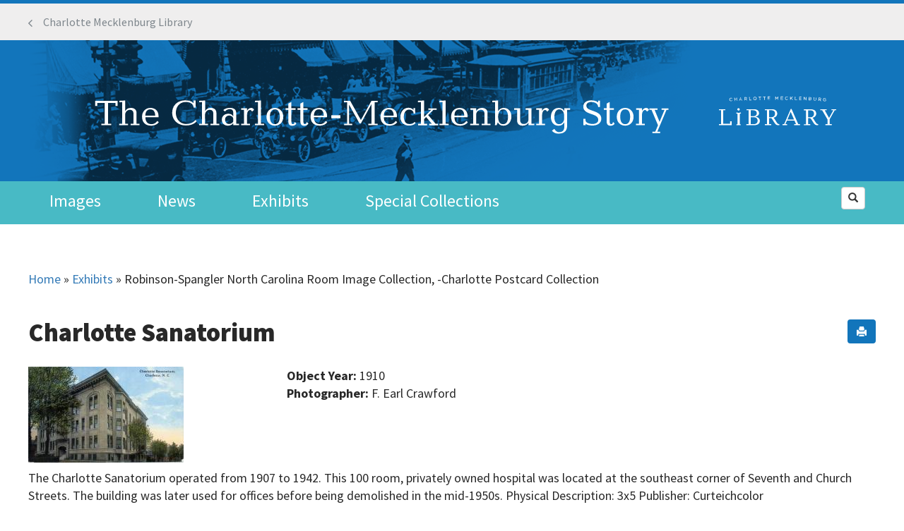

--- FILE ---
content_type: text/html; charset=utf-8
request_url: https://www.cmstory.org/exhibits/robinson-spangler-north-carolina-room-image-collection-charlotte-postcard-collection-333
body_size: 20884
content:
<!DOCTYPE html>
<html lang="en" dir="ltr" prefix="content: http://purl.org/rss/1.0/modules/content/ dc: http://purl.org/dc/terms/ foaf: http://xmlns.com/foaf/0.1/ og: http://ogp.me/ns# rdfs: http://www.w3.org/2000/01/rdf-schema# sioc: http://rdfs.org/sioc/ns# sioct: http://rdfs.org/sioc/types# skos: http://www.w3.org/2004/02/skos/core# xsd: http://www.w3.org/2001/XMLSchema#">
<head>

<!-- Google tag (gtag.js) -->
<script async src="https://www.googletagmanager.com/gtag/js?id=G-7VVYJ76JTB"></script>
<script>
  window.dataLayer = window.dataLayer || [];
  function gtag(){dataLayer.push(arguments);}
  gtag('js', new Date());

  gtag('config', 'G-7VVYJ76JTB');
</script>

  <link rel="profile" href="http://www.w3.org/1999/xhtml/vocab" />
  <meta name="viewport" content="width=device-width, initial-scale=1.0">
  <meta http-equiv="Content-Type" content="text/html; charset=utf-8" /><script type="text/javascript">(window.NREUM||(NREUM={})).init={ajax:{deny_list:["bam.nr-data.net"]},feature_flags:["soft_nav"]};(window.NREUM||(NREUM={})).loader_config={licenseKey:"aec7ca27cb",applicationID:"90314686",browserID:"107224822"};;/*! For license information please see nr-loader-rum-1.308.0.min.js.LICENSE.txt */
(()=>{var e,t,r={163:(e,t,r)=>{"use strict";r.d(t,{j:()=>E});var n=r(384),i=r(1741);var a=r(2555);r(860).K7.genericEvents;const s="experimental.resources",o="register",c=e=>{if(!e||"string"!=typeof e)return!1;try{document.createDocumentFragment().querySelector(e)}catch{return!1}return!0};var d=r(2614),u=r(944),l=r(8122);const f="[data-nr-mask]",g=e=>(0,l.a)(e,(()=>{const e={feature_flags:[],experimental:{allow_registered_children:!1,resources:!1},mask_selector:"*",block_selector:"[data-nr-block]",mask_input_options:{color:!1,date:!1,"datetime-local":!1,email:!1,month:!1,number:!1,range:!1,search:!1,tel:!1,text:!1,time:!1,url:!1,week:!1,textarea:!1,select:!1,password:!0}};return{ajax:{deny_list:void 0,block_internal:!0,enabled:!0,autoStart:!0},api:{get allow_registered_children(){return e.feature_flags.includes(o)||e.experimental.allow_registered_children},set allow_registered_children(t){e.experimental.allow_registered_children=t},duplicate_registered_data:!1},browser_consent_mode:{enabled:!1},distributed_tracing:{enabled:void 0,exclude_newrelic_header:void 0,cors_use_newrelic_header:void 0,cors_use_tracecontext_headers:void 0,allowed_origins:void 0},get feature_flags(){return e.feature_flags},set feature_flags(t){e.feature_flags=t},generic_events:{enabled:!0,autoStart:!0},harvest:{interval:30},jserrors:{enabled:!0,autoStart:!0},logging:{enabled:!0,autoStart:!0},metrics:{enabled:!0,autoStart:!0},obfuscate:void 0,page_action:{enabled:!0},page_view_event:{enabled:!0,autoStart:!0},page_view_timing:{enabled:!0,autoStart:!0},performance:{capture_marks:!1,capture_measures:!1,capture_detail:!0,resources:{get enabled(){return e.feature_flags.includes(s)||e.experimental.resources},set enabled(t){e.experimental.resources=t},asset_types:[],first_party_domains:[],ignore_newrelic:!0}},privacy:{cookies_enabled:!0},proxy:{assets:void 0,beacon:void 0},session:{expiresMs:d.wk,inactiveMs:d.BB},session_replay:{autoStart:!0,enabled:!1,preload:!1,sampling_rate:10,error_sampling_rate:100,collect_fonts:!1,inline_images:!1,fix_stylesheets:!0,mask_all_inputs:!0,get mask_text_selector(){return e.mask_selector},set mask_text_selector(t){c(t)?e.mask_selector="".concat(t,",").concat(f):""===t||null===t?e.mask_selector=f:(0,u.R)(5,t)},get block_class(){return"nr-block"},get ignore_class(){return"nr-ignore"},get mask_text_class(){return"nr-mask"},get block_selector(){return e.block_selector},set block_selector(t){c(t)?e.block_selector+=",".concat(t):""!==t&&(0,u.R)(6,t)},get mask_input_options(){return e.mask_input_options},set mask_input_options(t){t&&"object"==typeof t?e.mask_input_options={...t,password:!0}:(0,u.R)(7,t)}},session_trace:{enabled:!0,autoStart:!0},soft_navigations:{enabled:!0,autoStart:!0},spa:{enabled:!0,autoStart:!0},ssl:void 0,user_actions:{enabled:!0,elementAttributes:["id","className","tagName","type"]}}})());var p=r(6154),m=r(9324);let h=0;const v={buildEnv:m.F3,distMethod:m.Xs,version:m.xv,originTime:p.WN},b={consented:!1},y={appMetadata:{},get consented(){return this.session?.state?.consent||b.consented},set consented(e){b.consented=e},customTransaction:void 0,denyList:void 0,disabled:!1,harvester:void 0,isolatedBacklog:!1,isRecording:!1,loaderType:void 0,maxBytes:3e4,obfuscator:void 0,onerror:void 0,ptid:void 0,releaseIds:{},session:void 0,timeKeeper:void 0,registeredEntities:[],jsAttributesMetadata:{bytes:0},get harvestCount(){return++h}},_=e=>{const t=(0,l.a)(e,y),r=Object.keys(v).reduce((e,t)=>(e[t]={value:v[t],writable:!1,configurable:!0,enumerable:!0},e),{});return Object.defineProperties(t,r)};var w=r(5701);const x=e=>{const t=e.startsWith("http");e+="/",r.p=t?e:"https://"+e};var R=r(7836),k=r(3241);const A={accountID:void 0,trustKey:void 0,agentID:void 0,licenseKey:void 0,applicationID:void 0,xpid:void 0},S=e=>(0,l.a)(e,A),T=new Set;function E(e,t={},r,s){let{init:o,info:c,loader_config:d,runtime:u={},exposed:l=!0}=t;if(!c){const e=(0,n.pV)();o=e.init,c=e.info,d=e.loader_config}e.init=g(o||{}),e.loader_config=S(d||{}),c.jsAttributes??={},p.bv&&(c.jsAttributes.isWorker=!0),e.info=(0,a.D)(c);const f=e.init,m=[c.beacon,c.errorBeacon];T.has(e.agentIdentifier)||(f.proxy.assets&&(x(f.proxy.assets),m.push(f.proxy.assets)),f.proxy.beacon&&m.push(f.proxy.beacon),e.beacons=[...m],function(e){const t=(0,n.pV)();Object.getOwnPropertyNames(i.W.prototype).forEach(r=>{const n=i.W.prototype[r];if("function"!=typeof n||"constructor"===n)return;let a=t[r];e[r]&&!1!==e.exposed&&"micro-agent"!==e.runtime?.loaderType&&(t[r]=(...t)=>{const n=e[r](...t);return a?a(...t):n})})}(e),(0,n.US)("activatedFeatures",w.B)),u.denyList=[...f.ajax.deny_list||[],...f.ajax.block_internal?m:[]],u.ptid=e.agentIdentifier,u.loaderType=r,e.runtime=_(u),T.has(e.agentIdentifier)||(e.ee=R.ee.get(e.agentIdentifier),e.exposed=l,(0,k.W)({agentIdentifier:e.agentIdentifier,drained:!!w.B?.[e.agentIdentifier],type:"lifecycle",name:"initialize",feature:void 0,data:e.config})),T.add(e.agentIdentifier)}},384:(e,t,r)=>{"use strict";r.d(t,{NT:()=>s,US:()=>u,Zm:()=>o,bQ:()=>d,dV:()=>c,pV:()=>l});var n=r(6154),i=r(1863),a=r(1910);const s={beacon:"bam.nr-data.net",errorBeacon:"bam.nr-data.net"};function o(){return n.gm.NREUM||(n.gm.NREUM={}),void 0===n.gm.newrelic&&(n.gm.newrelic=n.gm.NREUM),n.gm.NREUM}function c(){let e=o();return e.o||(e.o={ST:n.gm.setTimeout,SI:n.gm.setImmediate||n.gm.setInterval,CT:n.gm.clearTimeout,XHR:n.gm.XMLHttpRequest,REQ:n.gm.Request,EV:n.gm.Event,PR:n.gm.Promise,MO:n.gm.MutationObserver,FETCH:n.gm.fetch,WS:n.gm.WebSocket},(0,a.i)(...Object.values(e.o))),e}function d(e,t){let r=o();r.initializedAgents??={},t.initializedAt={ms:(0,i.t)(),date:new Date},r.initializedAgents[e]=t}function u(e,t){o()[e]=t}function l(){return function(){let e=o();const t=e.info||{};e.info={beacon:s.beacon,errorBeacon:s.errorBeacon,...t}}(),function(){let e=o();const t=e.init||{};e.init={...t}}(),c(),function(){let e=o();const t=e.loader_config||{};e.loader_config={...t}}(),o()}},782:(e,t,r)=>{"use strict";r.d(t,{T:()=>n});const n=r(860).K7.pageViewTiming},860:(e,t,r)=>{"use strict";r.d(t,{$J:()=>u,K7:()=>c,P3:()=>d,XX:()=>i,Yy:()=>o,df:()=>a,qY:()=>n,v4:()=>s});const n="events",i="jserrors",a="browser/blobs",s="rum",o="browser/logs",c={ajax:"ajax",genericEvents:"generic_events",jserrors:i,logging:"logging",metrics:"metrics",pageAction:"page_action",pageViewEvent:"page_view_event",pageViewTiming:"page_view_timing",sessionReplay:"session_replay",sessionTrace:"session_trace",softNav:"soft_navigations",spa:"spa"},d={[c.pageViewEvent]:1,[c.pageViewTiming]:2,[c.metrics]:3,[c.jserrors]:4,[c.spa]:5,[c.ajax]:6,[c.sessionTrace]:7,[c.softNav]:8,[c.sessionReplay]:9,[c.logging]:10,[c.genericEvents]:11},u={[c.pageViewEvent]:s,[c.pageViewTiming]:n,[c.ajax]:n,[c.spa]:n,[c.softNav]:n,[c.metrics]:i,[c.jserrors]:i,[c.sessionTrace]:a,[c.sessionReplay]:a,[c.logging]:o,[c.genericEvents]:"ins"}},944:(e,t,r)=>{"use strict";r.d(t,{R:()=>i});var n=r(3241);function i(e,t){"function"==typeof console.debug&&(console.debug("New Relic Warning: https://github.com/newrelic/newrelic-browser-agent/blob/main/docs/warning-codes.md#".concat(e),t),(0,n.W)({agentIdentifier:null,drained:null,type:"data",name:"warn",feature:"warn",data:{code:e,secondary:t}}))}},1687:(e,t,r)=>{"use strict";r.d(t,{Ak:()=>d,Ze:()=>f,x3:()=>u});var n=r(3241),i=r(7836),a=r(3606),s=r(860),o=r(2646);const c={};function d(e,t){const r={staged:!1,priority:s.P3[t]||0};l(e),c[e].get(t)||c[e].set(t,r)}function u(e,t){e&&c[e]&&(c[e].get(t)&&c[e].delete(t),p(e,t,!1),c[e].size&&g(e))}function l(e){if(!e)throw new Error("agentIdentifier required");c[e]||(c[e]=new Map)}function f(e="",t="feature",r=!1){if(l(e),!e||!c[e].get(t)||r)return p(e,t);c[e].get(t).staged=!0,g(e)}function g(e){const t=Array.from(c[e]);t.every(([e,t])=>t.staged)&&(t.sort((e,t)=>e[1].priority-t[1].priority),t.forEach(([t])=>{c[e].delete(t),p(e,t)}))}function p(e,t,r=!0){const s=e?i.ee.get(e):i.ee,c=a.i.handlers;if(!s.aborted&&s.backlog&&c){if((0,n.W)({agentIdentifier:e,type:"lifecycle",name:"drain",feature:t}),r){const e=s.backlog[t],r=c[t];if(r){for(let t=0;e&&t<e.length;++t)m(e[t],r);Object.entries(r).forEach(([e,t])=>{Object.values(t||{}).forEach(t=>{t[0]?.on&&t[0]?.context()instanceof o.y&&t[0].on(e,t[1])})})}}s.isolatedBacklog||delete c[t],s.backlog[t]=null,s.emit("drain-"+t,[])}}function m(e,t){var r=e[1];Object.values(t[r]||{}).forEach(t=>{var r=e[0];if(t[0]===r){var n=t[1],i=e[3],a=e[2];n.apply(i,a)}})}},1738:(e,t,r)=>{"use strict";r.d(t,{U:()=>g,Y:()=>f});var n=r(3241),i=r(9908),a=r(1863),s=r(944),o=r(5701),c=r(3969),d=r(8362),u=r(860),l=r(4261);function f(e,t,r,a){const f=a||r;!f||f[e]&&f[e]!==d.d.prototype[e]||(f[e]=function(){(0,i.p)(c.xV,["API/"+e+"/called"],void 0,u.K7.metrics,r.ee),(0,n.W)({agentIdentifier:r.agentIdentifier,drained:!!o.B?.[r.agentIdentifier],type:"data",name:"api",feature:l.Pl+e,data:{}});try{return t.apply(this,arguments)}catch(e){(0,s.R)(23,e)}})}function g(e,t,r,n,s){const o=e.info;null===r?delete o.jsAttributes[t]:o.jsAttributes[t]=r,(s||null===r)&&(0,i.p)(l.Pl+n,[(0,a.t)(),t,r],void 0,"session",e.ee)}},1741:(e,t,r)=>{"use strict";r.d(t,{W:()=>a});var n=r(944),i=r(4261);class a{#e(e,...t){if(this[e]!==a.prototype[e])return this[e](...t);(0,n.R)(35,e)}addPageAction(e,t){return this.#e(i.hG,e,t)}register(e){return this.#e(i.eY,e)}recordCustomEvent(e,t){return this.#e(i.fF,e,t)}setPageViewName(e,t){return this.#e(i.Fw,e,t)}setCustomAttribute(e,t,r){return this.#e(i.cD,e,t,r)}noticeError(e,t){return this.#e(i.o5,e,t)}setUserId(e,t=!1){return this.#e(i.Dl,e,t)}setApplicationVersion(e){return this.#e(i.nb,e)}setErrorHandler(e){return this.#e(i.bt,e)}addRelease(e,t){return this.#e(i.k6,e,t)}log(e,t){return this.#e(i.$9,e,t)}start(){return this.#e(i.d3)}finished(e){return this.#e(i.BL,e)}recordReplay(){return this.#e(i.CH)}pauseReplay(){return this.#e(i.Tb)}addToTrace(e){return this.#e(i.U2,e)}setCurrentRouteName(e){return this.#e(i.PA,e)}interaction(e){return this.#e(i.dT,e)}wrapLogger(e,t,r){return this.#e(i.Wb,e,t,r)}measure(e,t){return this.#e(i.V1,e,t)}consent(e){return this.#e(i.Pv,e)}}},1863:(e,t,r)=>{"use strict";function n(){return Math.floor(performance.now())}r.d(t,{t:()=>n})},1910:(e,t,r)=>{"use strict";r.d(t,{i:()=>a});var n=r(944);const i=new Map;function a(...e){return e.every(e=>{if(i.has(e))return i.get(e);const t="function"==typeof e?e.toString():"",r=t.includes("[native code]"),a=t.includes("nrWrapper");return r||a||(0,n.R)(64,e?.name||t),i.set(e,r),r})}},2555:(e,t,r)=>{"use strict";r.d(t,{D:()=>o,f:()=>s});var n=r(384),i=r(8122);const a={beacon:n.NT.beacon,errorBeacon:n.NT.errorBeacon,licenseKey:void 0,applicationID:void 0,sa:void 0,queueTime:void 0,applicationTime:void 0,ttGuid:void 0,user:void 0,account:void 0,product:void 0,extra:void 0,jsAttributes:{},userAttributes:void 0,atts:void 0,transactionName:void 0,tNamePlain:void 0};function s(e){try{return!!e.licenseKey&&!!e.errorBeacon&&!!e.applicationID}catch(e){return!1}}const o=e=>(0,i.a)(e,a)},2614:(e,t,r)=>{"use strict";r.d(t,{BB:()=>s,H3:()=>n,g:()=>d,iL:()=>c,tS:()=>o,uh:()=>i,wk:()=>a});const n="NRBA",i="SESSION",a=144e5,s=18e5,o={STARTED:"session-started",PAUSE:"session-pause",RESET:"session-reset",RESUME:"session-resume",UPDATE:"session-update"},c={SAME_TAB:"same-tab",CROSS_TAB:"cross-tab"},d={OFF:0,FULL:1,ERROR:2}},2646:(e,t,r)=>{"use strict";r.d(t,{y:()=>n});class n{constructor(e){this.contextId=e}}},2843:(e,t,r)=>{"use strict";r.d(t,{G:()=>a,u:()=>i});var n=r(3878);function i(e,t=!1,r,i){(0,n.DD)("visibilitychange",function(){if(t)return void("hidden"===document.visibilityState&&e());e(document.visibilityState)},r,i)}function a(e,t,r){(0,n.sp)("pagehide",e,t,r)}},3241:(e,t,r)=>{"use strict";r.d(t,{W:()=>a});var n=r(6154);const i="newrelic";function a(e={}){try{n.gm.dispatchEvent(new CustomEvent(i,{detail:e}))}catch(e){}}},3606:(e,t,r)=>{"use strict";r.d(t,{i:()=>a});var n=r(9908);a.on=s;var i=a.handlers={};function a(e,t,r,a){s(a||n.d,i,e,t,r)}function s(e,t,r,i,a){a||(a="feature"),e||(e=n.d);var s=t[a]=t[a]||{};(s[r]=s[r]||[]).push([e,i])}},3878:(e,t,r)=>{"use strict";function n(e,t){return{capture:e,passive:!1,signal:t}}function i(e,t,r=!1,i){window.addEventListener(e,t,n(r,i))}function a(e,t,r=!1,i){document.addEventListener(e,t,n(r,i))}r.d(t,{DD:()=>a,jT:()=>n,sp:()=>i})},3969:(e,t,r)=>{"use strict";r.d(t,{TZ:()=>n,XG:()=>o,rs:()=>i,xV:()=>s,z_:()=>a});const n=r(860).K7.metrics,i="sm",a="cm",s="storeSupportabilityMetrics",o="storeEventMetrics"},4234:(e,t,r)=>{"use strict";r.d(t,{W:()=>a});var n=r(7836),i=r(1687);class a{constructor(e,t){this.agentIdentifier=e,this.ee=n.ee.get(e),this.featureName=t,this.blocked=!1}deregisterDrain(){(0,i.x3)(this.agentIdentifier,this.featureName)}}},4261:(e,t,r)=>{"use strict";r.d(t,{$9:()=>d,BL:()=>o,CH:()=>g,Dl:()=>_,Fw:()=>y,PA:()=>h,Pl:()=>n,Pv:()=>k,Tb:()=>l,U2:()=>a,V1:()=>R,Wb:()=>x,bt:()=>b,cD:()=>v,d3:()=>w,dT:()=>c,eY:()=>p,fF:()=>f,hG:()=>i,k6:()=>s,nb:()=>m,o5:()=>u});const n="api-",i="addPageAction",a="addToTrace",s="addRelease",o="finished",c="interaction",d="log",u="noticeError",l="pauseReplay",f="recordCustomEvent",g="recordReplay",p="register",m="setApplicationVersion",h="setCurrentRouteName",v="setCustomAttribute",b="setErrorHandler",y="setPageViewName",_="setUserId",w="start",x="wrapLogger",R="measure",k="consent"},5289:(e,t,r)=>{"use strict";r.d(t,{GG:()=>s,Qr:()=>c,sB:()=>o});var n=r(3878),i=r(6389);function a(){return"undefined"==typeof document||"complete"===document.readyState}function s(e,t){if(a())return e();const r=(0,i.J)(e),s=setInterval(()=>{a()&&(clearInterval(s),r())},500);(0,n.sp)("load",r,t)}function o(e){if(a())return e();(0,n.DD)("DOMContentLoaded",e)}function c(e){if(a())return e();(0,n.sp)("popstate",e)}},5607:(e,t,r)=>{"use strict";r.d(t,{W:()=>n});const n=(0,r(9566).bz)()},5701:(e,t,r)=>{"use strict";r.d(t,{B:()=>a,t:()=>s});var n=r(3241);const i=new Set,a={};function s(e,t){const r=t.agentIdentifier;a[r]??={},e&&"object"==typeof e&&(i.has(r)||(t.ee.emit("rumresp",[e]),a[r]=e,i.add(r),(0,n.W)({agentIdentifier:r,loaded:!0,drained:!0,type:"lifecycle",name:"load",feature:void 0,data:e})))}},6154:(e,t,r)=>{"use strict";r.d(t,{OF:()=>c,RI:()=>i,WN:()=>u,bv:()=>a,eN:()=>l,gm:()=>s,mw:()=>o,sb:()=>d});var n=r(1863);const i="undefined"!=typeof window&&!!window.document,a="undefined"!=typeof WorkerGlobalScope&&("undefined"!=typeof self&&self instanceof WorkerGlobalScope&&self.navigator instanceof WorkerNavigator||"undefined"!=typeof globalThis&&globalThis instanceof WorkerGlobalScope&&globalThis.navigator instanceof WorkerNavigator),s=i?window:"undefined"!=typeof WorkerGlobalScope&&("undefined"!=typeof self&&self instanceof WorkerGlobalScope&&self||"undefined"!=typeof globalThis&&globalThis instanceof WorkerGlobalScope&&globalThis),o=Boolean("hidden"===s?.document?.visibilityState),c=/iPad|iPhone|iPod/.test(s.navigator?.userAgent),d=c&&"undefined"==typeof SharedWorker,u=((()=>{const e=s.navigator?.userAgent?.match(/Firefox[/\s](\d+\.\d+)/);Array.isArray(e)&&e.length>=2&&e[1]})(),Date.now()-(0,n.t)()),l=()=>"undefined"!=typeof PerformanceNavigationTiming&&s?.performance?.getEntriesByType("navigation")?.[0]?.responseStart},6389:(e,t,r)=>{"use strict";function n(e,t=500,r={}){const n=r?.leading||!1;let i;return(...r)=>{n&&void 0===i&&(e.apply(this,r),i=setTimeout(()=>{i=clearTimeout(i)},t)),n||(clearTimeout(i),i=setTimeout(()=>{e.apply(this,r)},t))}}function i(e){let t=!1;return(...r)=>{t||(t=!0,e.apply(this,r))}}r.d(t,{J:()=>i,s:()=>n})},6630:(e,t,r)=>{"use strict";r.d(t,{T:()=>n});const n=r(860).K7.pageViewEvent},7699:(e,t,r)=>{"use strict";r.d(t,{It:()=>a,KC:()=>o,No:()=>i,qh:()=>s});var n=r(860);const i=16e3,a=1e6,s="SESSION_ERROR",o={[n.K7.logging]:!0,[n.K7.genericEvents]:!1,[n.K7.jserrors]:!1,[n.K7.ajax]:!1}},7836:(e,t,r)=>{"use strict";r.d(t,{P:()=>o,ee:()=>c});var n=r(384),i=r(8990),a=r(2646),s=r(5607);const o="nr@context:".concat(s.W),c=function e(t,r){var n={},s={},u={},l=!1;try{l=16===r.length&&d.initializedAgents?.[r]?.runtime.isolatedBacklog}catch(e){}var f={on:p,addEventListener:p,removeEventListener:function(e,t){var r=n[e];if(!r)return;for(var i=0;i<r.length;i++)r[i]===t&&r.splice(i,1)},emit:function(e,r,n,i,a){!1!==a&&(a=!0);if(c.aborted&&!i)return;t&&a&&t.emit(e,r,n);var o=g(n);m(e).forEach(e=>{e.apply(o,r)});var d=v()[s[e]];d&&d.push([f,e,r,o]);return o},get:h,listeners:m,context:g,buffer:function(e,t){const r=v();if(t=t||"feature",f.aborted)return;Object.entries(e||{}).forEach(([e,n])=>{s[n]=t,t in r||(r[t]=[])})},abort:function(){f._aborted=!0,Object.keys(f.backlog).forEach(e=>{delete f.backlog[e]})},isBuffering:function(e){return!!v()[s[e]]},debugId:r,backlog:l?{}:t&&"object"==typeof t.backlog?t.backlog:{},isolatedBacklog:l};return Object.defineProperty(f,"aborted",{get:()=>{let e=f._aborted||!1;return e||(t&&(e=t.aborted),e)}}),f;function g(e){return e&&e instanceof a.y?e:e?(0,i.I)(e,o,()=>new a.y(o)):new a.y(o)}function p(e,t){n[e]=m(e).concat(t)}function m(e){return n[e]||[]}function h(t){return u[t]=u[t]||e(f,t)}function v(){return f.backlog}}(void 0,"globalEE"),d=(0,n.Zm)();d.ee||(d.ee=c)},8122:(e,t,r)=>{"use strict";r.d(t,{a:()=>i});var n=r(944);function i(e,t){try{if(!e||"object"!=typeof e)return(0,n.R)(3);if(!t||"object"!=typeof t)return(0,n.R)(4);const r=Object.create(Object.getPrototypeOf(t),Object.getOwnPropertyDescriptors(t)),a=0===Object.keys(r).length?e:r;for(let s in a)if(void 0!==e[s])try{if(null===e[s]){r[s]=null;continue}Array.isArray(e[s])&&Array.isArray(t[s])?r[s]=Array.from(new Set([...e[s],...t[s]])):"object"==typeof e[s]&&"object"==typeof t[s]?r[s]=i(e[s],t[s]):r[s]=e[s]}catch(e){r[s]||(0,n.R)(1,e)}return r}catch(e){(0,n.R)(2,e)}}},8362:(e,t,r)=>{"use strict";r.d(t,{d:()=>a});var n=r(9566),i=r(1741);class a extends i.W{agentIdentifier=(0,n.LA)(16)}},8374:(e,t,r)=>{r.nc=(()=>{try{return document?.currentScript?.nonce}catch(e){}return""})()},8990:(e,t,r)=>{"use strict";r.d(t,{I:()=>i});var n=Object.prototype.hasOwnProperty;function i(e,t,r){if(n.call(e,t))return e[t];var i=r();if(Object.defineProperty&&Object.keys)try{return Object.defineProperty(e,t,{value:i,writable:!0,enumerable:!1}),i}catch(e){}return e[t]=i,i}},9324:(e,t,r)=>{"use strict";r.d(t,{F3:()=>i,Xs:()=>a,xv:()=>n});const n="1.308.0",i="PROD",a="CDN"},9566:(e,t,r)=>{"use strict";r.d(t,{LA:()=>o,bz:()=>s});var n=r(6154);const i="xxxxxxxx-xxxx-4xxx-yxxx-xxxxxxxxxxxx";function a(e,t){return e?15&e[t]:16*Math.random()|0}function s(){const e=n.gm?.crypto||n.gm?.msCrypto;let t,r=0;return e&&e.getRandomValues&&(t=e.getRandomValues(new Uint8Array(30))),i.split("").map(e=>"x"===e?a(t,r++).toString(16):"y"===e?(3&a()|8).toString(16):e).join("")}function o(e){const t=n.gm?.crypto||n.gm?.msCrypto;let r,i=0;t&&t.getRandomValues&&(r=t.getRandomValues(new Uint8Array(e)));const s=[];for(var o=0;o<e;o++)s.push(a(r,i++).toString(16));return s.join("")}},9908:(e,t,r)=>{"use strict";r.d(t,{d:()=>n,p:()=>i});var n=r(7836).ee.get("handle");function i(e,t,r,i,a){a?(a.buffer([e],i),a.emit(e,t,r)):(n.buffer([e],i),n.emit(e,t,r))}}},n={};function i(e){var t=n[e];if(void 0!==t)return t.exports;var a=n[e]={exports:{}};return r[e](a,a.exports,i),a.exports}i.m=r,i.d=(e,t)=>{for(var r in t)i.o(t,r)&&!i.o(e,r)&&Object.defineProperty(e,r,{enumerable:!0,get:t[r]})},i.f={},i.e=e=>Promise.all(Object.keys(i.f).reduce((t,r)=>(i.f[r](e,t),t),[])),i.u=e=>"nr-rum-1.308.0.min.js",i.o=(e,t)=>Object.prototype.hasOwnProperty.call(e,t),e={},t="NRBA-1.308.0.PROD:",i.l=(r,n,a,s)=>{if(e[r])e[r].push(n);else{var o,c;if(void 0!==a)for(var d=document.getElementsByTagName("script"),u=0;u<d.length;u++){var l=d[u];if(l.getAttribute("src")==r||l.getAttribute("data-webpack")==t+a){o=l;break}}if(!o){c=!0;var f={296:"sha512-+MIMDsOcckGXa1EdWHqFNv7P+JUkd5kQwCBr3KE6uCvnsBNUrdSt4a/3/L4j4TxtnaMNjHpza2/erNQbpacJQA=="};(o=document.createElement("script")).charset="utf-8",i.nc&&o.setAttribute("nonce",i.nc),o.setAttribute("data-webpack",t+a),o.src=r,0!==o.src.indexOf(window.location.origin+"/")&&(o.crossOrigin="anonymous"),f[s]&&(o.integrity=f[s])}e[r]=[n];var g=(t,n)=>{o.onerror=o.onload=null,clearTimeout(p);var i=e[r];if(delete e[r],o.parentNode&&o.parentNode.removeChild(o),i&&i.forEach(e=>e(n)),t)return t(n)},p=setTimeout(g.bind(null,void 0,{type:"timeout",target:o}),12e4);o.onerror=g.bind(null,o.onerror),o.onload=g.bind(null,o.onload),c&&document.head.appendChild(o)}},i.r=e=>{"undefined"!=typeof Symbol&&Symbol.toStringTag&&Object.defineProperty(e,Symbol.toStringTag,{value:"Module"}),Object.defineProperty(e,"__esModule",{value:!0})},i.p="https://js-agent.newrelic.com/",(()=>{var e={374:0,840:0};i.f.j=(t,r)=>{var n=i.o(e,t)?e[t]:void 0;if(0!==n)if(n)r.push(n[2]);else{var a=new Promise((r,i)=>n=e[t]=[r,i]);r.push(n[2]=a);var s=i.p+i.u(t),o=new Error;i.l(s,r=>{if(i.o(e,t)&&(0!==(n=e[t])&&(e[t]=void 0),n)){var a=r&&("load"===r.type?"missing":r.type),s=r&&r.target&&r.target.src;o.message="Loading chunk "+t+" failed: ("+a+": "+s+")",o.name="ChunkLoadError",o.type=a,o.request=s,n[1](o)}},"chunk-"+t,t)}};var t=(t,r)=>{var n,a,[s,o,c]=r,d=0;if(s.some(t=>0!==e[t])){for(n in o)i.o(o,n)&&(i.m[n]=o[n]);if(c)c(i)}for(t&&t(r);d<s.length;d++)a=s[d],i.o(e,a)&&e[a]&&e[a][0](),e[a]=0},r=self["webpackChunk:NRBA-1.308.0.PROD"]=self["webpackChunk:NRBA-1.308.0.PROD"]||[];r.forEach(t.bind(null,0)),r.push=t.bind(null,r.push.bind(r))})(),(()=>{"use strict";i(8374);var e=i(8362),t=i(860);const r=Object.values(t.K7);var n=i(163);var a=i(9908),s=i(1863),o=i(4261),c=i(1738);var d=i(1687),u=i(4234),l=i(5289),f=i(6154),g=i(944),p=i(384);const m=e=>f.RI&&!0===e?.privacy.cookies_enabled;function h(e){return!!(0,p.dV)().o.MO&&m(e)&&!0===e?.session_trace.enabled}var v=i(6389),b=i(7699);class y extends u.W{constructor(e,t){super(e.agentIdentifier,t),this.agentRef=e,this.abortHandler=void 0,this.featAggregate=void 0,this.loadedSuccessfully=void 0,this.onAggregateImported=new Promise(e=>{this.loadedSuccessfully=e}),this.deferred=Promise.resolve(),!1===e.init[this.featureName].autoStart?this.deferred=new Promise((t,r)=>{this.ee.on("manual-start-all",(0,v.J)(()=>{(0,d.Ak)(e.agentIdentifier,this.featureName),t()}))}):(0,d.Ak)(e.agentIdentifier,t)}importAggregator(e,t,r={}){if(this.featAggregate)return;const n=async()=>{let n;await this.deferred;try{if(m(e.init)){const{setupAgentSession:t}=await i.e(296).then(i.bind(i,3305));n=t(e)}}catch(e){(0,g.R)(20,e),this.ee.emit("internal-error",[e]),(0,a.p)(b.qh,[e],void 0,this.featureName,this.ee)}try{if(!this.#t(this.featureName,n,e.init))return(0,d.Ze)(this.agentIdentifier,this.featureName),void this.loadedSuccessfully(!1);const{Aggregate:i}=await t();this.featAggregate=new i(e,r),e.runtime.harvester.initializedAggregates.push(this.featAggregate),this.loadedSuccessfully(!0)}catch(e){(0,g.R)(34,e),this.abortHandler?.(),(0,d.Ze)(this.agentIdentifier,this.featureName,!0),this.loadedSuccessfully(!1),this.ee&&this.ee.abort()}};f.RI?(0,l.GG)(()=>n(),!0):n()}#t(e,r,n){if(this.blocked)return!1;switch(e){case t.K7.sessionReplay:return h(n)&&!!r;case t.K7.sessionTrace:return!!r;default:return!0}}}var _=i(6630),w=i(2614),x=i(3241);class R extends y{static featureName=_.T;constructor(e){var t;super(e,_.T),this.setupInspectionEvents(e.agentIdentifier),t=e,(0,c.Y)(o.Fw,function(e,r){"string"==typeof e&&("/"!==e.charAt(0)&&(e="/"+e),t.runtime.customTransaction=(r||"http://custom.transaction")+e,(0,a.p)(o.Pl+o.Fw,[(0,s.t)()],void 0,void 0,t.ee))},t),this.importAggregator(e,()=>i.e(296).then(i.bind(i,3943)))}setupInspectionEvents(e){const t=(t,r)=>{t&&(0,x.W)({agentIdentifier:e,timeStamp:t.timeStamp,loaded:"complete"===t.target.readyState,type:"window",name:r,data:t.target.location+""})};(0,l.sB)(e=>{t(e,"DOMContentLoaded")}),(0,l.GG)(e=>{t(e,"load")}),(0,l.Qr)(e=>{t(e,"navigate")}),this.ee.on(w.tS.UPDATE,(t,r)=>{(0,x.W)({agentIdentifier:e,type:"lifecycle",name:"session",data:r})})}}class k extends e.d{constructor(e){var t;(super(),f.gm)?(this.features={},(0,p.bQ)(this.agentIdentifier,this),this.desiredFeatures=new Set(e.features||[]),this.desiredFeatures.add(R),(0,n.j)(this,e,e.loaderType||"agent"),t=this,(0,c.Y)(o.cD,function(e,r,n=!1){if("string"==typeof e){if(["string","number","boolean"].includes(typeof r)||null===r)return(0,c.U)(t,e,r,o.cD,n);(0,g.R)(40,typeof r)}else(0,g.R)(39,typeof e)},t),function(e){(0,c.Y)(o.Dl,function(t,r=!1){if("string"!=typeof t&&null!==t)return void(0,g.R)(41,typeof t);const n=e.info.jsAttributes["enduser.id"];r&&null!=n&&n!==t?(0,a.p)(o.Pl+"setUserIdAndResetSession",[t],void 0,"session",e.ee):(0,c.U)(e,"enduser.id",t,o.Dl,!0)},e)}(this),function(e){(0,c.Y)(o.nb,function(t){if("string"==typeof t||null===t)return(0,c.U)(e,"application.version",t,o.nb,!1);(0,g.R)(42,typeof t)},e)}(this),function(e){(0,c.Y)(o.d3,function(){e.ee.emit("manual-start-all")},e)}(this),function(e){(0,c.Y)(o.Pv,function(t=!0){if("boolean"==typeof t){if((0,a.p)(o.Pl+o.Pv,[t],void 0,"session",e.ee),e.runtime.consented=t,t){const t=e.features.page_view_event;t.onAggregateImported.then(e=>{const r=t.featAggregate;e&&!r.sentRum&&r.sendRum()})}}else(0,g.R)(65,typeof t)},e)}(this),this.run()):(0,g.R)(21)}get config(){return{info:this.info,init:this.init,loader_config:this.loader_config,runtime:this.runtime}}get api(){return this}run(){try{const e=function(e){const t={};return r.forEach(r=>{t[r]=!!e[r]?.enabled}),t}(this.init),n=[...this.desiredFeatures];n.sort((e,r)=>t.P3[e.featureName]-t.P3[r.featureName]),n.forEach(r=>{if(!e[r.featureName]&&r.featureName!==t.K7.pageViewEvent)return;if(r.featureName===t.K7.spa)return void(0,g.R)(67);const n=function(e){switch(e){case t.K7.ajax:return[t.K7.jserrors];case t.K7.sessionTrace:return[t.K7.ajax,t.K7.pageViewEvent];case t.K7.sessionReplay:return[t.K7.sessionTrace];case t.K7.pageViewTiming:return[t.K7.pageViewEvent];default:return[]}}(r.featureName).filter(e=>!(e in this.features));n.length>0&&(0,g.R)(36,{targetFeature:r.featureName,missingDependencies:n}),this.features[r.featureName]=new r(this)})}catch(e){(0,g.R)(22,e);for(const e in this.features)this.features[e].abortHandler?.();const t=(0,p.Zm)();delete t.initializedAgents[this.agentIdentifier]?.features,delete this.sharedAggregator;return t.ee.get(this.agentIdentifier).abort(),!1}}}var A=i(2843),S=i(782);class T extends y{static featureName=S.T;constructor(e){super(e,S.T),f.RI&&((0,A.u)(()=>(0,a.p)("docHidden",[(0,s.t)()],void 0,S.T,this.ee),!0),(0,A.G)(()=>(0,a.p)("winPagehide",[(0,s.t)()],void 0,S.T,this.ee)),this.importAggregator(e,()=>i.e(296).then(i.bind(i,2117))))}}var E=i(3969);class I extends y{static featureName=E.TZ;constructor(e){super(e,E.TZ),f.RI&&document.addEventListener("securitypolicyviolation",e=>{(0,a.p)(E.xV,["Generic/CSPViolation/Detected"],void 0,this.featureName,this.ee)}),this.importAggregator(e,()=>i.e(296).then(i.bind(i,9623)))}}new k({features:[R,T,I],loaderType:"lite"})})()})();</script>
<meta name="Generator" content="Drupal 7 (http://drupal.org)" />
<link rel="canonical" href="/exhibits/robinson-spangler-north-carolina-room-image-collection-charlotte-postcard-collection-333" />
<link rel="shortlink" href="/node/94237" />
<script src="https://www.google.com/recaptcha/api.js?hl=en" async="async" defer="defer"></script>
<link rel="shortcut icon" href="https://www.cmstory.org/sites/all/themes/cmstory/favicons/favicon.ico" type="image/vnd.microsoft.icon" />
  <title>Charlotte Sanatorium | Charlotte Mecklenburg Story</title>
  <link type="text/css" rel="stylesheet" href="https://www.cmstory.org/sites/default/files/css/css_lQaZfjVpwP_oGNqdtWCSpJT1EMqXdMiU84ekLLxQnc4.css" media="all" />
<link type="text/css" rel="stylesheet" href="https://www.cmstory.org/sites/default/files/css/css_SszGAe6JK9B9hacWsnKVSEo-uYCROkU91NHCZszWJpU.css" media="all" />
<link type="text/css" rel="stylesheet" href="https://www.cmstory.org/sites/default/files/css/css_OSP6-GHjNcGk3o3B-Xrd9PrkSLoXX1_9hUYv0y8kOIU.css" media="all" />
<link type="text/css" rel="stylesheet" href="//cdn.jsdelivr.net/qtip2/3.0.3/jquery.qtip.min.css" media="all" />
<link type="text/css" rel="stylesheet" href="https://www.cmstory.org/sites/default/files/css/css_zlDL6yVPUf35OUthxy7x0z4_O-5lLbO8jV34xj5bGU4.css" media="all" />
<link type="text/css" rel="stylesheet" href="https://sharecdn.social9.com/v2/css/os-share-widget-style.css" media="all" />
<link type="text/css" rel="stylesheet" href="https://www.cmstory.org/sites/default/files/css/css_QONo-4cZNLtN3ugc0CNE0AXf8-qHDtXGC9WtPFkUV_U.css" media="all" />
<link type="text/css" rel="stylesheet" href="https://cdn.jsdelivr.net/npm/bootstrap@3.3.5/dist/css/bootstrap.min.css" media="all" />
<link type="text/css" rel="stylesheet" href="https://www.cmstory.org/sites/default/files/css/css_4uoZhinNCW1uiOWar-l8ktmQ8u4i0zyxdGim51WzupQ.css" media="all" />
<link type="text/css" rel="stylesheet" href="https://www.cmstory.org/sites/default/files/css/css_6dChOwQM4KB-A4bGoZKvHLro04LM_9_MCCzlkY5C_nA.css" media="all" />
<link type="text/css" rel="stylesheet" href="https://fonts.googleapis.com/css?family=Source+Sans+Pro:700,900,regular&amp;subset=latin" media="all" />
  <!-- HTML5 element support for IE6-8 -->
  <!--[if lt IE 9]>
    <script src="https://cdn.jsdelivr.net/html5shiv/3.7.3/html5shiv-printshiv.min.js"></script>
  <![endif]-->
  <script src="https://www.cmstory.org/sites/default/files/js/js_dhKIEsrr9Ga8j7u1h3MQhNGNUh8V87dUQW_b2mDALzU.js"></script>
<script src="//ajax.googleapis.com/ajax/libs/jquery/1.10.2/jquery.min.js"></script>
<script>window.jQuery || document.write("<script src='/sites/all/modules/jquery_update/replace/jquery/1.10/jquery.min.js'>\x3C/script>")</script>
<script src="https://www.cmstory.org/sites/default/files/js/js_Hfha9RCTNm8mqMDLXriIsKGMaghzs4ZaqJPLj2esi7s.js"></script>
<script src="https://www.cmstory.org/sites/default/files/js/js_onbE0n0cQY6KTDQtHO_E27UBymFC-RuqypZZ6Zxez-o.js"></script>
<script src="https://cdn.jsdelivr.net/npm/bootstrap@3.3.5/dist/js/bootstrap.min.js"></script>
<script src="https://www.cmstory.org/sites/default/files/js/js_R9UbiVw2xuTUI0GZoaqMDOdX0lrZtgX-ono8RVOUEVc.js"></script>
<script src="https://www.cmstory.org/sites/default/files/js/js_3Nbidz07z4GA9YrgkD-5iGsaynJpfcdTCoYGmPIYNRI.js"></script>
<script src="//cdn.jsdelivr.net/qtip2/3.0.3/jquery.qtip.min.js"></script>
<script src="https://www.cmstory.org/sites/default/files/js/js_qsuTXGuW8bK3idI3BMl8tlL6WLy3kLBVhA-EgobRMVA.js"></script>
<script src="https://www.cmstory.org/sites/default/files/js/js_v8rWZEiSSN2FZ-kXE0NTCH958Yf-0a-BL6FGOM4NHKc.js"></script>
<script>jQuery.extend(Drupal.settings, {"basePath":"\/","pathPrefix":"","setHasJsCookie":0,"ajaxPageState":{"theme":"cmstory","theme_token":"zqOO05ieZtvl4etP-izHkXwAROQGRCtJ5IR2EbUGg_g","js":{"sites\/all\/modules\/simplified_social_share\/js\/opensocialshare_widget.js":1,"sites\/all\/themes\/bootstrap\/js\/bootstrap.js":1,"https:\/\/www.cmstory.org\/sites\/default\/files\/google_tag\/google_tag_manager_01\/google_tag.script.js":1,"\/\/ajax.googleapis.com\/ajax\/libs\/jquery\/1.10.2\/jquery.min.js":1,"0":1,"misc\/jquery-extend-3.4.0.js":1,"misc\/jquery-html-prefilter-3.5.0-backport.js":1,"misc\/jquery.once.js":1,"misc\/drupal.js":1,"misc\/form-single-submit.js":1,"https:\/\/cdn.jsdelivr.net\/npm\/bootstrap@3.3.5\/dist\/js\/bootstrap.min.js":1,"sites\/all\/modules\/admin_menu\/admin_devel\/admin_devel.js":1,"sites\/all\/modules\/builder\/js\/builder_modal.js":1,"sites\/all\/libraries\/colorbox\/jquery.colorbox-min.js":1,"sites\/all\/modules\/colorbox\/js\/colorbox.js":1,"sites\/all\/modules\/colorbox\/styles\/default\/colorbox_style.js":1,"\/\/cdn.jsdelivr.net\/qtip2\/3.0.3\/jquery.qtip.min.js":1,"sites\/all\/modules\/captcha\/captcha.js":1,"sites\/all\/modules\/block_builder\/js\/block_builder_modal.js":1,"sites\/all\/themes\/cmstory\/js\/bootstrap.js":1,"misc\/textarea.js":1,"sites\/all\/modules\/webform\/js\/webform.js":1,"sites\/all\/modules\/qtip\/js\/qtip.js":1,"https:\/\/sharecdn.social9.com\/v2\/js\/opensocialshare.js":1,"https:\/\/sharecdn.social9.com\/v2\/js\/opensocialsharedefaulttheme.js":1,"sites\/all\/themes\/cmstory\/js\/bootstrap.min.js":1},"css":{"modules\/system\/system.base.css":1,"sites\/all\/modules\/date\/date_api\/date.css":1,"sites\/all\/modules\/date\/date_popup\/themes\/datepicker.1.7.css":1,"sites\/all\/modules\/date\/date_repeat_field\/date_repeat_field.css":1,"modules\/field\/theme\/field.css":1,"modules\/node\/node.css":1,"sites\/all\/modules\/views\/css\/views.css":1,"sites\/all\/modules\/builder\/css\/builder_modal.css":1,"sites\/all\/modules\/colorbox\/styles\/default\/colorbox_style.css":1,"sites\/all\/modules\/ctools\/css\/ctools.css":1,"sites\/all\/modules\/panels\/css\/panels.css":1,"\/\/cdn.jsdelivr.net\/qtip2\/3.0.3\/jquery.qtip.min.css":1,"sites\/all\/modules\/qtip\/css\/qtip.css":1,"sites\/all\/modules\/panels\/plugins\/layouts\/flexible\/flexible.css":1,"sites\/all\/modules\/hierarchical_select\/hierarchical_select.css":1,"public:\/\/ctools\/css\/2f80e0c0b117aa8a443c1ad37ab5e74b.css":1,"https:\/\/sharecdn.social9.com\/v2\/css\/os-share-widget-style.css":1,"sites\/all\/modules\/block_builder\/css\/block_builder_modal.css":1,"public:\/\/honeypot\/honeypot.css":1,"sites\/all\/modules\/webform\/css\/webform.css":1,"https:\/\/cdn.jsdelivr.net\/npm\/bootstrap@3.3.5\/dist\/css\/bootstrap.min.css":1,"sites\/all\/themes\/bootstrap\/css\/3.3.5\/overrides.min.css":1,"sites\/all\/themes\/cmstory\/css\/style.css":1,"sites\/default\/files\/fontyourface\/font.css":1,"https:\/\/fonts.googleapis.com\/css?family=Source+Sans+Pro:700,900,regular\u0026subset=latin":1}},"builder":{"update_weight_url":"\/builder\/weight"},"builder-modal-style":{"modalOptions":{"opacity":0.6,"background-color":"#684C31"},"animation":"fadeIn","modalTheme":"builder_modal","throbber":"\u003Cimg typeof=\u0022foaf:Image\u0022 class=\u0022img-responsive\u0022 src=\u0022https:\/\/www.cmstory.org\/sites\/all\/modules\/builder\/images\/ajax-loader.gif\u0022 alt=\u0022Loading...\u0022 title=\u0022Loading\u0022 \/\u003E","closeText":"Close"},"colorbox":{"opacity":"0.85","current":"{current} of {total}","previous":"\u00ab Prev","next":"Next \u00bb","close":"Close","maxWidth":"98%","maxHeight":"98%","fixed":true,"mobiledetect":true,"mobiledevicewidth":"480px","file_public_path":"\/sites\/default\/files","specificPagesDefaultValue":"admin*\nimagebrowser*\nimg_assist*\nimce*\nnode\/add\/*\nnode\/*\/edit\nprint\/*\nprintpdf\/*\nsystem\/ajax\nsystem\/ajax\/*"},"jcarousel":{"ajaxPath":"\/jcarousel\/ajax\/views"},"instances":"{\u0022default\u0022:{\u0022content\u0022:{\u0022text\u0022:\u0022\u0022},\u0022style\u0022:{\u0022tip\u0022:false,\u0022classes\u0022:\u0022qtip-bootstrap qtip-shadow qtip-rounded\u0022},\u0022position\u0022:{\u0022at\u0022:\u0022bottom right\u0022,\u0022adjust\u0022:{\u0022method\u0022:\u0022\u0022},\u0022my\u0022:\u0022top left\u0022,\u0022viewport\u0022:false},\u0022show\u0022:{\u0022event\u0022:\u0022mouseenter \u0022},\u0022hide\u0022:{\u0022event\u0022:\u0022mouseleave \u0022}}}","qtipDebug":"{\u0022leaveElement\u0022:0}","advanceopensocialshare":{"horizontal":true,"providers":"facebook,pinterest,linkedin,google,twitter,email","widgets":"Facebook Like,Google+ +1,Pinterest Pin it,LinkedIn Share","isHorizontalLayout":1,"emailMessage":"","emailSubject":"","isEmailContentReadOnly":"false","theme":"OpenSocialShareDefaultTheme","isShortenUrl":"false","facebookAppId":"","isTotalShare":"false","isOpenSingleWindow":"false","twittermention":"","twitterhashtags":"","popupWindowSize":"","isMobileFriendly":"false","totalShareContainer":"os-share-count","customOption":"","divwidget":"os-share-widget-interface","isCounterWidgetTheme":0,"isHorizontalCounter":0,"widgetIconSize":"32","widgetStyle":"square"},"better_exposed_filters":{"views":{"test":{"displays":{"block_1":{"filters":[]}}}}},"block-builder-modal-style":{"modalOptions":{"opacity":0.6,"background-color":"#684C31"},"animation":"fadeIn","modalTheme":"block_builder_modal","throbber":"\u003Cimg typeof=\u0022foaf:Image\u0022 class=\u0022img-responsive\u0022 src=\u0022https:\/\/www.cmstory.org\/sites\/all\/modules\/block_builder\/images\/ajax-loader.gif\u0022 alt=\u0022Loading...\u0022 title=\u0022Loading\u0022 \/\u003E","closeText":"Close"},"urlIsAjaxTrusted":{"\/search\/node":true,"\/exhibits\/robinson-spangler-north-carolina-room-image-collection-charlotte-postcard-collection-333":true},"bootstrap":{"anchorsFix":"0","anchorsSmoothScrolling":"0","formHasError":1,"popoverEnabled":1,"popoverOptions":{"animation":1,"html":0,"placement":"right","selector":"","trigger":"click","triggerAutoclose":1,"title":"","content":"","delay":0,"container":"body"},"tooltipEnabled":1,"tooltipOptions":{"animation":1,"html":0,"placement":"auto left","selector":"","trigger":"hover focus","delay":0,"container":"body"}}});</script>
</head>
<body class="html not-front not-logged-in no-sidebars page-node page-node- page-node-94237 node-type-thing">
  <div id="skip-link">
    <a href="#main-content" class="element-invisible element-focusable">Skip to main content</a>
  </div>
    <div class="region region-page-top">
    <noscript aria-hidden="true"><iframe src="https://www.googletagmanager.com/ns.html?id=GTM-K6LC6TZ" height="0" width="0" style="display:none;visibility:hidden"></iframe></noscript>
  </div>
  
<translator>
    <!-- *** Begin Google Translate *** -->
  <div id="google_translate_element" style="text-align: right; width: 90%; padding: 0px; border: 0px; margin: 0px;"></div><script type="text/javascript">
function googleTranslateElementInit() {
  new google.translate.TranslateElement({pageLanguage: 'en', includedLanguages: 'de,en,es,fr,ko,pt,vi,zh-TW', layout: google.translate.TranslateElement.InlineLayout.HORIZONTAL}, 'google_translate_element');
}
</script><script type="text/javascript" src="//translate.google.com/translate_a/element.js?cb=googleTranslateElementInit"></script>
  
    <!-- *** End Google Translate *** -->  


</translator>

<link rel="icon" href="favicon.ico">
<div class="top-menu">
  <div class="container">
    <div class="pull-left top-menu-left cml-link">
      <a href="https://cmlibrary.org/" class="link-with-arrow">Charlotte Mecklenburg Library</a>
    </div>
  </div>
</div>
<nav role="navigation" class="navbar-default">
  <div class="container">
    <div class="navbar-header">
	        <a class="" href="/" title="Home">
          <img class= "img-responsive" src="https://www.cmstory.org/sites/all/themes/cmstory/logo.svg" alt="Home" width="100%" />
        </a>
      	    <!--a class="cml_right" href="https://www.cmlibrary.org" title="<?php// print t('CMLibrary'); ?>">
          <!--img src="" class="img-responsive cml-logo" alt="">
        </a-->
      	
    </div>
</div> <!--/.end container -->
 </nav>

	         <div id="navbar" class="navbar-cmstory">
		<div class="container">
		<div class="navbar-header container-fluid">
			<button type="button" class="navbar-toggle" data-toggle="collapse" data-target=".navbar-collapse">
				<span class="sr-only">Toggle navigation</span>
				<span class="icon-bar"></span>
				<span class="icon-bar"></span>
				<span class="icon-bar"></span>
			</button>
			<div class="disappear">
			<form class="navbar-form navbar-right" role="search" action="/advanced-search">
				 <div class="form-group">
                    <a href="/search/faceted-search-view">
					<button class="navsearch btn btn-default btn-search">
						<span class="glyphicon glyphicon-search"></span>
					</button>
					</a>
                </div>
			</form>
			</div>
		 <div class="navbar-collapse collapse"> 
                <ul class="menu nav navbar-nav"><li class="first leaf"><a href="/exhibits/image-collection" title="Image Collection">Images</a></li>
<li class="leaf"><a href="/recent-posts" title="News">News</a></li>
<li class="leaf"><a href="/exhibits" title="Exhibits">Exhibits</a></li>
<li class="last leaf"><a href="/content/special-collections" title="Special Collections">Special Collections</a></li>
</ul>				<div class="col-sm-3 col-md-3 navbar-right hidden-sm hidden-md hidden-lg">
					<form class="search-form clearfix navbar-form form-search content-search" role="search" action="/search/node" method="post" id="search-form" accept-charset="UTF-8"><div><div class="form-wrapper form-group" id="edit-basic"><div class="input-group"><input placeholder="Search" class="form-control form-text" type="text" id="edit-keys" name="keys" value="" size="40" maxlength="255" /><span class="input-group-btn"><button type="submit" class="btn btn-primary"><span class="icon glyphicon glyphicon-search" aria-hidden="true"></span>
</button></span></div><button class="element-invisible btn btn-primary form-submit" type="submit" id="edit-submit--2" name="op" value="Search">Search</button>
</div><input type="hidden" name="form_build_id" value="form-8TGDrTu4FY4eCL8POkmfyA5eQNJl9XJVKzXvdN8QtIo" />
<input type="hidden" name="form_id" value="search_form" />
</div></form>				</div>
         </div>
		</div>
         
		</div>
      </div><!--/.nav-cmstory -->

 <div class="main-container container">

  <header role="banner" id="page-header">
    
      </header> <!-- /#page-header -->

  <div class="row">

    
    <section class="col-sm-12">
            <h2 class="element-invisible">You are here</h2><div class="breadcrumb"><span class="inline odd first"><a href="/">Home</a></span> <span class="delimiter">»</span> <span class="inline even"><a href="/exhibits">Exhibits</a></span> <span class="delimiter">»</span> <span class="inline odd last">Robinson-Spangler North Carolina Room Image Collection, -Charlotte Postcard Collection</span></div>	  
      <a id="main-content"></a>
                    <h1 class="page-header">
		Charlotte Sanatorium						<a class="glyphicon glyphicon-print button pull-right" href="/print/94237"></a>
				</h1>
                                                          <div class="region region-content">
    <section id="block-system-main" class="block block-system clearfix">

      
  <div class="panel-flexible panels-flexible-15 clearfix" >
<div class="panel-flexible-inside panels-flexible-15-inside">
<div class="panels-flexible-row panels-flexible-row-15-1 panels-flexible-row-first clearfix top-row">
  <div class="inside panels-flexible-row-inside panels-flexible-row-15-1-inside panels-flexible-row-inside-first clearfix">
<div class="panels-flexible-region panels-flexible-region-15-left_side panels-flexible-region-first ">
  <div class="inside panels-flexible-region-inside panels-flexible-region-15-left_side-inside panels-flexible-region-inside-first">
<div class="panel-pane pane-entity-field pane-node-field-all-main-image"  >
  
      
  
  <div class="pane-content">
    <div class="field field-name-field-all-main-image field-type-image field-label-hidden"><div class="field-items"><div class="field-item even"><a href="https://www.cmstory.org/sites/default/files/images/CP_2000_04_132.jpg" title="Charlotte Sanatorium" class="colorbox" data-colorbox-gallery="gallery-node-94237-4dAbjcyc_To" data-cbox-img-attrs="{&quot;title&quot;: &quot;&quot;, &quot;alt&quot;: &quot;&quot;}"><img typeof="foaf:Image" class="img-responsive" src="https://www.cmstory.org/sites/default/files/styles/medium/public/images/CP_2000_04_132.jpg?itok=ovEOPaBS" width="220" height="136" alt="" title="" /></a></div></div></div>  </div>

  
  </div>
  </div>
</div>
<div class="panels-flexible-region panels-flexible-region-15-region_right panels-flexible-region-last ">
  <div class="inside panels-flexible-region-inside panels-flexible-region-15-region_right-inside panels-flexible-region-inside-last">
<div class="panel-pane pane-entity-field pane-node-field-object-year"  >
  
      
  
  <div class="pane-content">
    <div class="field field-name-field-object-year field-type-text field-label-inline clearfix"><div class="field-label">Object Year:&nbsp;</div><div class="field-items"><div class="field-item even">1910</div></div></div>  </div>

  
  </div>
<div class="panel-pane pane-entity-field pane-node-field-photographer"  >
  
      
  
  <div class="pane-content">
    <div class="field field-name-field-photographer field-type-text field-label-inline clearfix"><div class="field-label">Photographer:&nbsp;</div><div class="field-items"><div class="field-item even">F. Earl Crawford</div></div></div>  </div>

  
  </div>
  </div>
</div>
  </div>
</div>
<div class="panels-flexible-row panels-flexible-row-15-main-row panels-flexible-row-last clearfix">
  <div class="inside panels-flexible-row-inside panels-flexible-row-15-main-row-inside panels-flexible-row-inside-last clearfix">
<div class="panels-flexible-region panels-flexible-region-15-center panels-flexible-region-first panels-flexible-region-last">
  <div class="inside panels-flexible-region-inside panels-flexible-region-15-center-inside panels-flexible-region-inside-first panels-flexible-region-inside-last">
<div class="panel-pane pane-entity-field pane-node-body"  >
  
      
  
  <div class="pane-content">
    <div class="field field-name-body field-type-text-with-summary field-label-hidden"><div class="field-items"><div class="field-item even" property="content:encoded"><p>The Charlotte Sanatorium operated from 1907 to 1942. This 100 room, privately owned hospital was located at the southeast corner of Seventh and Church Streets. The building was later used for offices before being demolished in the mid-1950s. Physical Description: 3x5 Publisher: Curteichcolor</p>
</div></div></div>  </div>

  
  </div>
<div class="panel-pane pane-entity-field pane-node-field-prints-available"  >
  
      
  
  <div class="pane-content">
    <div class="field field-name-field-prints-available field-type-list-text field-label-inline clearfix"><div class="field-label">Prints Available:&nbsp;</div><div class="field-items"><div class="field-item even">No</div></div></div>  </div>

  
  </div>
<div class="panel-pane pane-entity-field pane-node-field-all-main-image"  >
  
      
  
  <div class="pane-content">
    <div class="field field-name-field-all-main-image field-type-image field-label-inline clearfix"><div class="field-label">Image ID:&nbsp;</div><div class="field-items"><div class="field-item even"><span class="file"><img class="file-icon" alt="" title="image/jpeg" src="/modules/file/icons/image-x-generic.png" /> <a href="/file/6967/download?token=mkyDuniS" type="image/jpeg; length=72612">CP_2000_04_132.jpg</a> <span class="file-size">(70.91 KB)</span></span></div></div></div>  </div>

  
  </div>
<div class="panel-pane pane-entity-field pane-node-field-all-tags"  >
  
      
  
  <div class="pane-content">
    <div class="field field-name-field-all-tags field-type-taxonomy-term-reference field-label-inline clearfix"><div class="field-label">Tags:&nbsp;</div><div class="field-items"><div class="field-item even"><span class="lineage-item lineage-item-level-0"><a href="/tags/hospitals">Hospitals</a></span></div><div class="field-item odd"><span class="lineage-item lineage-item-level-0"><a href="/tags/hospitals-north-carolina-charlotte-carolinas">Hospitals North Carolina Charlotte Carolinas</a></span></div><div class="field-item even"><span class="lineage-item lineage-item-level-0"><a href="/tags/hospitals-north-carolina-charlotte-memorial">Hospitals North Carolina Charlotte Memorial</a></span></div><div class="field-item odd"><span class="lineage-item lineage-item-level-0"><a href="/tags/medicine">Medicine</a></span></div></div></div>  </div>

  
  </div>
<div class="panel-pane pane-entity-field pane-node-field-donated-by"  >
  
      
  
  <div class="pane-content">
    <div class="field field-name-field-donated-by field-type-text-long field-label-inline clearfix"><div class="field-label">Donated By:&nbsp;</div><div class="field-items"><div class="field-item even">Unknown</div></div></div>  </div>

  
  </div>
<div class="panel-pane pane-entity-field pane-node-field-copyright-details"  >
  
      
  
  <div class="pane-content">
    <div class="field field-name-field-copyright-details field-type-text-long field-label-inline clearfix"><div class="field-label">Copyright Details:&nbsp;</div><div class="field-items"><div class="field-item even">Curteichcolor</div></div></div>  </div>

  
  </div>
<div class="panel-pane pane-entity-field pane-node-field-image-collection-category"  >
  
      
  
  <div class="pane-content">
    <div class="field field-name-field-image-collection-category field-type-taxonomy-term-reference field-label-inline clearfix"><div class="field-label">Image Collection Category:&nbsp;</div><div class="field-items"><div class="field-item even">Charlotte Postcard Collection</div></div></div>  </div>

  
  </div>
<div class="panel-pane pane-entity-field pane-node-field-image-collection-format"  >
  
      
  
  <div class="pane-content">
    <div class="field field-name-field-image-collection-format field-type-taxonomy-term-reference field-label-inline clearfix"><div class="field-label">Image Collection Format:&nbsp;</div><div class="field-items"><div class="field-item even">Postcard</div></div></div>  </div>

  
  </div>
  </div>
</div>
  </div>
</div>
</div>
</div>

</section>
<section id="block-simplified-social-share-open-sharing" class="block block-simplified-social-share clearfix">

      
  <div class="os-share-widget-interface" data-share-url="https://www.cmstory.org/exhibits/robinson-spangler-north-carolina-room-image-collection-charlotte-postcard-collection-333" data-share-description="<p>The Charlotte Sanatorium operated from 1907 to 1942. This 100 room, privately owned hospital was located at the southeast corner of Seventh and Church Streets. The building was later used for offices before being demolished in the mid-1950s. Physical Description: 3x5 Publisher: Curteichcolor</p>." data-share-imageurl=""></div>
</section>
  </div>
    </section>

    
  </div>
</div>


      <div class="navbar-header">
		<div class="blockContainer">
          <div class="region region-sections2">
    <section id="block-webform-client-block-11" class="block block-webform storyForm clearfix">

        <h2 class="block-title">Have something to add to the story?</h2>
    
  <form class="webform-client-form webform-client-form-11" action="/exhibits/robinson-spangler-north-carolina-room-image-collection-charlotte-postcard-collection-333" method="post" id="webform-client-form-11" accept-charset="UTF-8"><div><div class="form-item webform-component webform-component-textfield webform-component--name form-group form-item form-item-submitted-name form-type-textfield form-group"> <label class="control-label" for="edit-submitted-name">Name <span class="form-required" title="This field is required.">*</span></label>
<input required="required" class="form-control form-text required" type="text" id="edit-submitted-name" name="submitted[name]" value="" size="60" maxlength="128" /></div><div class="form-item webform-component webform-component-email webform-component--email form-group form-item form-item-submitted-email form-type-webform-email form-group"> <label class="control-label" for="edit-submitted-email">Email <span class="form-required" title="This field is required.">*</span></label>
<input required="required" class="email form-control form-text form-email required" type="email" id="edit-submitted-email" name="submitted[email]" size="60" /></div><div class="form-item webform-component webform-component-textfield webform-component--phone form-group form-item form-item-submitted-phone form-type-textfield form-group"> <label class="control-label" for="edit-submitted-phone">Phone</label>
<input class="form-control form-text" type="text" id="edit-submitted-phone" name="submitted[phone]" value="" size="60" maxlength="128" /></div><div class="form-item webform-component webform-component-textarea webform-component--details form-group form-item form-item-submitted-details form-type-textarea form-group"> <label class="control-label" for="edit-submitted-details">Details <span class="form-required" title="This field is required.">*</span></label>
<div class="form-textarea-wrapper resizable"><textarea required="required" class="form-control form-textarea required" id="edit-submitted-details" name="submitted[details]" cols="60" rows="5"></textarea></div></div><input type="hidden" name="details[sid]" />
<input type="hidden" name="details[page_num]" value="1" />
<input type="hidden" name="details[page_count]" value="1" />
<input type="hidden" name="details[finished]" value="0" />
<input type="hidden" name="form_build_id" value="form-mKFhf_JapMMeqBRmPovARPVIwwjyjVlJ_bcxgbNP9hc" />
<input type="hidden" name="form_id" value="webform_client_form_11" />
<input type="hidden" name="honeypot_time" value="1769364675|_dwCFCrdW_mRsrjM5EFwvYyXnnvLom12ebVdFu84QxE" />
<div class="url-textfield"><div class="form-item form-item-url form-type-textfield form-group"> <label class="control-label" for="edit-url">Leave this field blank</label>
<input autocomplete="off" class="form-control form-text" type="text" id="edit-url" name="url" value="" size="20" maxlength="128" /></div></div><div class="captcha"><input type="hidden" name="captcha_sid" value="25936597" />
<input type="hidden" name="captcha_token" value="7a680ce8ea4ff41ee94e0ad8bc64c015" />
<input type="hidden" name="captcha_response" value="Google no captcha" />
<div class="g-recaptcha" data-sitekey="6LcjRFkUAAAAAOSoBQbdVD2tSVEsa1gWkSKEj5xx" data-theme="light" data-type="image"></div></div><div class="form-actions"><button class="webform-submit button-primary btn btn-primary form-submit" type="submit" name="op" value="Submit">Submit</button>
</div></div></form>
</section>
  </div>
      </div></div> <!-- /.navbar-header, /#container -->




<!-- translator was here -->

  <footer role="contentinfo">
  

  
  <div class="container">
  

  
    <div class="row">
      <div class="col-md-3 library">
        <a href="https://www.cmlibrary.org"><img src="https://www.cmstory.org/sites/all/themes/cmstory/images/CMLibrary-logo.svg" class="img-responsive cml-logo"></a>
        <div class="social-icons">
          <a href="https://www.facebook.com/ImaginOn/" class="facebook">Facebook</a>
          <a href="https://twitter.com/cmlibrary" class="twitter">Twitter</a>
          <a href="https://www.youtube.com/user/cmlibrary" class="youtube">Youtube</a>
          <a href="https://www.flickr.com/photos/plcmc" class="flickr">Flickr</a>
          <a href="https://www.pinterest.com/cmlibrary/" class="pinterest">Pinterest</a>
          <a href="https://foursquare.com/v/imaginon-the-joe--joan-martin-center/4b05863cf964a520ad5922e3" class="foursquare">Foursquare</a>
          <a href="http://plus.google.com/108082894191298758183/" class="google-plus">Google Plus</a>
          <a href="https://www.instagram.com/imaginon/" class="instagram">Instagram</a>
          <a href="https://www.linkedin.com/company/charlotte-mecklenburg-library" class="linkedin">Linkedin</a>
		  <a href="https://www.meetup.com/Charlotte-Mecklenburg-Library-Meetup/" class="meetup">Meetup</a>
        </div>
      </div>

      <div class="col-md-8 col-sm-6 menu">
        <div class="menu-wrapper">
          <div class="row">
            <div class="col-md-2">
              			  <ul class="list-unstyled">
			  <li><a href="/exhibits/image-collection">Images</a></li>
			  </ul>
            </div>
            <div class="col-md-2">
              			  <ul class="list-unstyled">
			  <li><a href="/recent-posts">News</a></li>
			  </ul>
            </div>
            <div class="col-md-2">
              			  <ul class="list-unstyled">
			  <li><a href="/exhibits">Exhibits</a></li>
			  </ul>
            </div>
			<div class="col-md-3">
              <ul class="list-unstyled">
			  <li><a href="/content/special-collections">Special Collections</a></li>
			  </ul>
            </div>
			<div class="col-md-2">
              <ul class="list-unstyled">
			  <li><a href="/upcoming-programs">Programs</a></li>
			  </ul>
            </div>
			<div class="col-md-1">
              <ul class="list-unstyled">
			  <li><a href="/content/contact-us">Contact</a></li>
			  </ul>
            </div>
        </div>
        <div class="small-items">
          <div class="links">
			<a href="/content/about-us">About Us</a> |
            <a href="https://www.cmlibrary.org/privacy-policy" target="_blank">Privacy Notice</a> |
            <a href="https://www.cmlibrary.org" target="_blank">CMLibrary Website</a> |
			<a href="/user">Contributor Login</a><br />
			<div class="copyright">Copyright © 2026 Charlotte Mecklenburg Library</div>
          </div>
          
        </div>
      </div>
    </div>
  </div>
</footer>

  <script src="https://www.cmstory.org/sites/default/files/js/js_lw_MVz5pIe2YMzVdSnzvd1LxqOFRgCXBcyMACuThxk0.js"></script>
<script src="https://www.cmstory.org/sites/default/files/js/js_MRdvkC2u4oGsp5wVxBG1pGV5NrCPW3mssHxIn6G9tGE.js"></script>
<script type="text/javascript">window.NREUM||(NREUM={});NREUM.info={"beacon":"bam.nr-data.net","licenseKey":"aec7ca27cb","applicationID":"90314686","transactionName":"YFNWN0VQChEDU0dZXFkZYRFeHksLDFRWSB1HXkQ=","queueTime":0,"applicationTime":485,"atts":"TBRVQQ1KGR8=","errorBeacon":"bam.nr-data.net","agent":""}</script></body>
</html>


--- FILE ---
content_type: text/html; charset=utf-8
request_url: https://www.google.com/recaptcha/api2/anchor?ar=1&k=6LcjRFkUAAAAAOSoBQbdVD2tSVEsa1gWkSKEj5xx&co=aHR0cHM6Ly93d3cuY21zdG9yeS5vcmc6NDQz&hl=en&type=image&v=N67nZn4AqZkNcbeMu4prBgzg&theme=light&size=normal&anchor-ms=40000&execute-ms=30000&cb=ctw2oxd6g95l
body_size: 49419
content:
<!DOCTYPE HTML><html dir="ltr" lang="en"><head><meta http-equiv="Content-Type" content="text/html; charset=UTF-8">
<meta http-equiv="X-UA-Compatible" content="IE=edge">
<title>reCAPTCHA</title>
<style type="text/css">
/* cyrillic-ext */
@font-face {
  font-family: 'Roboto';
  font-style: normal;
  font-weight: 400;
  font-stretch: 100%;
  src: url(//fonts.gstatic.com/s/roboto/v48/KFO7CnqEu92Fr1ME7kSn66aGLdTylUAMa3GUBHMdazTgWw.woff2) format('woff2');
  unicode-range: U+0460-052F, U+1C80-1C8A, U+20B4, U+2DE0-2DFF, U+A640-A69F, U+FE2E-FE2F;
}
/* cyrillic */
@font-face {
  font-family: 'Roboto';
  font-style: normal;
  font-weight: 400;
  font-stretch: 100%;
  src: url(//fonts.gstatic.com/s/roboto/v48/KFO7CnqEu92Fr1ME7kSn66aGLdTylUAMa3iUBHMdazTgWw.woff2) format('woff2');
  unicode-range: U+0301, U+0400-045F, U+0490-0491, U+04B0-04B1, U+2116;
}
/* greek-ext */
@font-face {
  font-family: 'Roboto';
  font-style: normal;
  font-weight: 400;
  font-stretch: 100%;
  src: url(//fonts.gstatic.com/s/roboto/v48/KFO7CnqEu92Fr1ME7kSn66aGLdTylUAMa3CUBHMdazTgWw.woff2) format('woff2');
  unicode-range: U+1F00-1FFF;
}
/* greek */
@font-face {
  font-family: 'Roboto';
  font-style: normal;
  font-weight: 400;
  font-stretch: 100%;
  src: url(//fonts.gstatic.com/s/roboto/v48/KFO7CnqEu92Fr1ME7kSn66aGLdTylUAMa3-UBHMdazTgWw.woff2) format('woff2');
  unicode-range: U+0370-0377, U+037A-037F, U+0384-038A, U+038C, U+038E-03A1, U+03A3-03FF;
}
/* math */
@font-face {
  font-family: 'Roboto';
  font-style: normal;
  font-weight: 400;
  font-stretch: 100%;
  src: url(//fonts.gstatic.com/s/roboto/v48/KFO7CnqEu92Fr1ME7kSn66aGLdTylUAMawCUBHMdazTgWw.woff2) format('woff2');
  unicode-range: U+0302-0303, U+0305, U+0307-0308, U+0310, U+0312, U+0315, U+031A, U+0326-0327, U+032C, U+032F-0330, U+0332-0333, U+0338, U+033A, U+0346, U+034D, U+0391-03A1, U+03A3-03A9, U+03B1-03C9, U+03D1, U+03D5-03D6, U+03F0-03F1, U+03F4-03F5, U+2016-2017, U+2034-2038, U+203C, U+2040, U+2043, U+2047, U+2050, U+2057, U+205F, U+2070-2071, U+2074-208E, U+2090-209C, U+20D0-20DC, U+20E1, U+20E5-20EF, U+2100-2112, U+2114-2115, U+2117-2121, U+2123-214F, U+2190, U+2192, U+2194-21AE, U+21B0-21E5, U+21F1-21F2, U+21F4-2211, U+2213-2214, U+2216-22FF, U+2308-230B, U+2310, U+2319, U+231C-2321, U+2336-237A, U+237C, U+2395, U+239B-23B7, U+23D0, U+23DC-23E1, U+2474-2475, U+25AF, U+25B3, U+25B7, U+25BD, U+25C1, U+25CA, U+25CC, U+25FB, U+266D-266F, U+27C0-27FF, U+2900-2AFF, U+2B0E-2B11, U+2B30-2B4C, U+2BFE, U+3030, U+FF5B, U+FF5D, U+1D400-1D7FF, U+1EE00-1EEFF;
}
/* symbols */
@font-face {
  font-family: 'Roboto';
  font-style: normal;
  font-weight: 400;
  font-stretch: 100%;
  src: url(//fonts.gstatic.com/s/roboto/v48/KFO7CnqEu92Fr1ME7kSn66aGLdTylUAMaxKUBHMdazTgWw.woff2) format('woff2');
  unicode-range: U+0001-000C, U+000E-001F, U+007F-009F, U+20DD-20E0, U+20E2-20E4, U+2150-218F, U+2190, U+2192, U+2194-2199, U+21AF, U+21E6-21F0, U+21F3, U+2218-2219, U+2299, U+22C4-22C6, U+2300-243F, U+2440-244A, U+2460-24FF, U+25A0-27BF, U+2800-28FF, U+2921-2922, U+2981, U+29BF, U+29EB, U+2B00-2BFF, U+4DC0-4DFF, U+FFF9-FFFB, U+10140-1018E, U+10190-1019C, U+101A0, U+101D0-101FD, U+102E0-102FB, U+10E60-10E7E, U+1D2C0-1D2D3, U+1D2E0-1D37F, U+1F000-1F0FF, U+1F100-1F1AD, U+1F1E6-1F1FF, U+1F30D-1F30F, U+1F315, U+1F31C, U+1F31E, U+1F320-1F32C, U+1F336, U+1F378, U+1F37D, U+1F382, U+1F393-1F39F, U+1F3A7-1F3A8, U+1F3AC-1F3AF, U+1F3C2, U+1F3C4-1F3C6, U+1F3CA-1F3CE, U+1F3D4-1F3E0, U+1F3ED, U+1F3F1-1F3F3, U+1F3F5-1F3F7, U+1F408, U+1F415, U+1F41F, U+1F426, U+1F43F, U+1F441-1F442, U+1F444, U+1F446-1F449, U+1F44C-1F44E, U+1F453, U+1F46A, U+1F47D, U+1F4A3, U+1F4B0, U+1F4B3, U+1F4B9, U+1F4BB, U+1F4BF, U+1F4C8-1F4CB, U+1F4D6, U+1F4DA, U+1F4DF, U+1F4E3-1F4E6, U+1F4EA-1F4ED, U+1F4F7, U+1F4F9-1F4FB, U+1F4FD-1F4FE, U+1F503, U+1F507-1F50B, U+1F50D, U+1F512-1F513, U+1F53E-1F54A, U+1F54F-1F5FA, U+1F610, U+1F650-1F67F, U+1F687, U+1F68D, U+1F691, U+1F694, U+1F698, U+1F6AD, U+1F6B2, U+1F6B9-1F6BA, U+1F6BC, U+1F6C6-1F6CF, U+1F6D3-1F6D7, U+1F6E0-1F6EA, U+1F6F0-1F6F3, U+1F6F7-1F6FC, U+1F700-1F7FF, U+1F800-1F80B, U+1F810-1F847, U+1F850-1F859, U+1F860-1F887, U+1F890-1F8AD, U+1F8B0-1F8BB, U+1F8C0-1F8C1, U+1F900-1F90B, U+1F93B, U+1F946, U+1F984, U+1F996, U+1F9E9, U+1FA00-1FA6F, U+1FA70-1FA7C, U+1FA80-1FA89, U+1FA8F-1FAC6, U+1FACE-1FADC, U+1FADF-1FAE9, U+1FAF0-1FAF8, U+1FB00-1FBFF;
}
/* vietnamese */
@font-face {
  font-family: 'Roboto';
  font-style: normal;
  font-weight: 400;
  font-stretch: 100%;
  src: url(//fonts.gstatic.com/s/roboto/v48/KFO7CnqEu92Fr1ME7kSn66aGLdTylUAMa3OUBHMdazTgWw.woff2) format('woff2');
  unicode-range: U+0102-0103, U+0110-0111, U+0128-0129, U+0168-0169, U+01A0-01A1, U+01AF-01B0, U+0300-0301, U+0303-0304, U+0308-0309, U+0323, U+0329, U+1EA0-1EF9, U+20AB;
}
/* latin-ext */
@font-face {
  font-family: 'Roboto';
  font-style: normal;
  font-weight: 400;
  font-stretch: 100%;
  src: url(//fonts.gstatic.com/s/roboto/v48/KFO7CnqEu92Fr1ME7kSn66aGLdTylUAMa3KUBHMdazTgWw.woff2) format('woff2');
  unicode-range: U+0100-02BA, U+02BD-02C5, U+02C7-02CC, U+02CE-02D7, U+02DD-02FF, U+0304, U+0308, U+0329, U+1D00-1DBF, U+1E00-1E9F, U+1EF2-1EFF, U+2020, U+20A0-20AB, U+20AD-20C0, U+2113, U+2C60-2C7F, U+A720-A7FF;
}
/* latin */
@font-face {
  font-family: 'Roboto';
  font-style: normal;
  font-weight: 400;
  font-stretch: 100%;
  src: url(//fonts.gstatic.com/s/roboto/v48/KFO7CnqEu92Fr1ME7kSn66aGLdTylUAMa3yUBHMdazQ.woff2) format('woff2');
  unicode-range: U+0000-00FF, U+0131, U+0152-0153, U+02BB-02BC, U+02C6, U+02DA, U+02DC, U+0304, U+0308, U+0329, U+2000-206F, U+20AC, U+2122, U+2191, U+2193, U+2212, U+2215, U+FEFF, U+FFFD;
}
/* cyrillic-ext */
@font-face {
  font-family: 'Roboto';
  font-style: normal;
  font-weight: 500;
  font-stretch: 100%;
  src: url(//fonts.gstatic.com/s/roboto/v48/KFO7CnqEu92Fr1ME7kSn66aGLdTylUAMa3GUBHMdazTgWw.woff2) format('woff2');
  unicode-range: U+0460-052F, U+1C80-1C8A, U+20B4, U+2DE0-2DFF, U+A640-A69F, U+FE2E-FE2F;
}
/* cyrillic */
@font-face {
  font-family: 'Roboto';
  font-style: normal;
  font-weight: 500;
  font-stretch: 100%;
  src: url(//fonts.gstatic.com/s/roboto/v48/KFO7CnqEu92Fr1ME7kSn66aGLdTylUAMa3iUBHMdazTgWw.woff2) format('woff2');
  unicode-range: U+0301, U+0400-045F, U+0490-0491, U+04B0-04B1, U+2116;
}
/* greek-ext */
@font-face {
  font-family: 'Roboto';
  font-style: normal;
  font-weight: 500;
  font-stretch: 100%;
  src: url(//fonts.gstatic.com/s/roboto/v48/KFO7CnqEu92Fr1ME7kSn66aGLdTylUAMa3CUBHMdazTgWw.woff2) format('woff2');
  unicode-range: U+1F00-1FFF;
}
/* greek */
@font-face {
  font-family: 'Roboto';
  font-style: normal;
  font-weight: 500;
  font-stretch: 100%;
  src: url(//fonts.gstatic.com/s/roboto/v48/KFO7CnqEu92Fr1ME7kSn66aGLdTylUAMa3-UBHMdazTgWw.woff2) format('woff2');
  unicode-range: U+0370-0377, U+037A-037F, U+0384-038A, U+038C, U+038E-03A1, U+03A3-03FF;
}
/* math */
@font-face {
  font-family: 'Roboto';
  font-style: normal;
  font-weight: 500;
  font-stretch: 100%;
  src: url(//fonts.gstatic.com/s/roboto/v48/KFO7CnqEu92Fr1ME7kSn66aGLdTylUAMawCUBHMdazTgWw.woff2) format('woff2');
  unicode-range: U+0302-0303, U+0305, U+0307-0308, U+0310, U+0312, U+0315, U+031A, U+0326-0327, U+032C, U+032F-0330, U+0332-0333, U+0338, U+033A, U+0346, U+034D, U+0391-03A1, U+03A3-03A9, U+03B1-03C9, U+03D1, U+03D5-03D6, U+03F0-03F1, U+03F4-03F5, U+2016-2017, U+2034-2038, U+203C, U+2040, U+2043, U+2047, U+2050, U+2057, U+205F, U+2070-2071, U+2074-208E, U+2090-209C, U+20D0-20DC, U+20E1, U+20E5-20EF, U+2100-2112, U+2114-2115, U+2117-2121, U+2123-214F, U+2190, U+2192, U+2194-21AE, U+21B0-21E5, U+21F1-21F2, U+21F4-2211, U+2213-2214, U+2216-22FF, U+2308-230B, U+2310, U+2319, U+231C-2321, U+2336-237A, U+237C, U+2395, U+239B-23B7, U+23D0, U+23DC-23E1, U+2474-2475, U+25AF, U+25B3, U+25B7, U+25BD, U+25C1, U+25CA, U+25CC, U+25FB, U+266D-266F, U+27C0-27FF, U+2900-2AFF, U+2B0E-2B11, U+2B30-2B4C, U+2BFE, U+3030, U+FF5B, U+FF5D, U+1D400-1D7FF, U+1EE00-1EEFF;
}
/* symbols */
@font-face {
  font-family: 'Roboto';
  font-style: normal;
  font-weight: 500;
  font-stretch: 100%;
  src: url(//fonts.gstatic.com/s/roboto/v48/KFO7CnqEu92Fr1ME7kSn66aGLdTylUAMaxKUBHMdazTgWw.woff2) format('woff2');
  unicode-range: U+0001-000C, U+000E-001F, U+007F-009F, U+20DD-20E0, U+20E2-20E4, U+2150-218F, U+2190, U+2192, U+2194-2199, U+21AF, U+21E6-21F0, U+21F3, U+2218-2219, U+2299, U+22C4-22C6, U+2300-243F, U+2440-244A, U+2460-24FF, U+25A0-27BF, U+2800-28FF, U+2921-2922, U+2981, U+29BF, U+29EB, U+2B00-2BFF, U+4DC0-4DFF, U+FFF9-FFFB, U+10140-1018E, U+10190-1019C, U+101A0, U+101D0-101FD, U+102E0-102FB, U+10E60-10E7E, U+1D2C0-1D2D3, U+1D2E0-1D37F, U+1F000-1F0FF, U+1F100-1F1AD, U+1F1E6-1F1FF, U+1F30D-1F30F, U+1F315, U+1F31C, U+1F31E, U+1F320-1F32C, U+1F336, U+1F378, U+1F37D, U+1F382, U+1F393-1F39F, U+1F3A7-1F3A8, U+1F3AC-1F3AF, U+1F3C2, U+1F3C4-1F3C6, U+1F3CA-1F3CE, U+1F3D4-1F3E0, U+1F3ED, U+1F3F1-1F3F3, U+1F3F5-1F3F7, U+1F408, U+1F415, U+1F41F, U+1F426, U+1F43F, U+1F441-1F442, U+1F444, U+1F446-1F449, U+1F44C-1F44E, U+1F453, U+1F46A, U+1F47D, U+1F4A3, U+1F4B0, U+1F4B3, U+1F4B9, U+1F4BB, U+1F4BF, U+1F4C8-1F4CB, U+1F4D6, U+1F4DA, U+1F4DF, U+1F4E3-1F4E6, U+1F4EA-1F4ED, U+1F4F7, U+1F4F9-1F4FB, U+1F4FD-1F4FE, U+1F503, U+1F507-1F50B, U+1F50D, U+1F512-1F513, U+1F53E-1F54A, U+1F54F-1F5FA, U+1F610, U+1F650-1F67F, U+1F687, U+1F68D, U+1F691, U+1F694, U+1F698, U+1F6AD, U+1F6B2, U+1F6B9-1F6BA, U+1F6BC, U+1F6C6-1F6CF, U+1F6D3-1F6D7, U+1F6E0-1F6EA, U+1F6F0-1F6F3, U+1F6F7-1F6FC, U+1F700-1F7FF, U+1F800-1F80B, U+1F810-1F847, U+1F850-1F859, U+1F860-1F887, U+1F890-1F8AD, U+1F8B0-1F8BB, U+1F8C0-1F8C1, U+1F900-1F90B, U+1F93B, U+1F946, U+1F984, U+1F996, U+1F9E9, U+1FA00-1FA6F, U+1FA70-1FA7C, U+1FA80-1FA89, U+1FA8F-1FAC6, U+1FACE-1FADC, U+1FADF-1FAE9, U+1FAF0-1FAF8, U+1FB00-1FBFF;
}
/* vietnamese */
@font-face {
  font-family: 'Roboto';
  font-style: normal;
  font-weight: 500;
  font-stretch: 100%;
  src: url(//fonts.gstatic.com/s/roboto/v48/KFO7CnqEu92Fr1ME7kSn66aGLdTylUAMa3OUBHMdazTgWw.woff2) format('woff2');
  unicode-range: U+0102-0103, U+0110-0111, U+0128-0129, U+0168-0169, U+01A0-01A1, U+01AF-01B0, U+0300-0301, U+0303-0304, U+0308-0309, U+0323, U+0329, U+1EA0-1EF9, U+20AB;
}
/* latin-ext */
@font-face {
  font-family: 'Roboto';
  font-style: normal;
  font-weight: 500;
  font-stretch: 100%;
  src: url(//fonts.gstatic.com/s/roboto/v48/KFO7CnqEu92Fr1ME7kSn66aGLdTylUAMa3KUBHMdazTgWw.woff2) format('woff2');
  unicode-range: U+0100-02BA, U+02BD-02C5, U+02C7-02CC, U+02CE-02D7, U+02DD-02FF, U+0304, U+0308, U+0329, U+1D00-1DBF, U+1E00-1E9F, U+1EF2-1EFF, U+2020, U+20A0-20AB, U+20AD-20C0, U+2113, U+2C60-2C7F, U+A720-A7FF;
}
/* latin */
@font-face {
  font-family: 'Roboto';
  font-style: normal;
  font-weight: 500;
  font-stretch: 100%;
  src: url(//fonts.gstatic.com/s/roboto/v48/KFO7CnqEu92Fr1ME7kSn66aGLdTylUAMa3yUBHMdazQ.woff2) format('woff2');
  unicode-range: U+0000-00FF, U+0131, U+0152-0153, U+02BB-02BC, U+02C6, U+02DA, U+02DC, U+0304, U+0308, U+0329, U+2000-206F, U+20AC, U+2122, U+2191, U+2193, U+2212, U+2215, U+FEFF, U+FFFD;
}
/* cyrillic-ext */
@font-face {
  font-family: 'Roboto';
  font-style: normal;
  font-weight: 900;
  font-stretch: 100%;
  src: url(//fonts.gstatic.com/s/roboto/v48/KFO7CnqEu92Fr1ME7kSn66aGLdTylUAMa3GUBHMdazTgWw.woff2) format('woff2');
  unicode-range: U+0460-052F, U+1C80-1C8A, U+20B4, U+2DE0-2DFF, U+A640-A69F, U+FE2E-FE2F;
}
/* cyrillic */
@font-face {
  font-family: 'Roboto';
  font-style: normal;
  font-weight: 900;
  font-stretch: 100%;
  src: url(//fonts.gstatic.com/s/roboto/v48/KFO7CnqEu92Fr1ME7kSn66aGLdTylUAMa3iUBHMdazTgWw.woff2) format('woff2');
  unicode-range: U+0301, U+0400-045F, U+0490-0491, U+04B0-04B1, U+2116;
}
/* greek-ext */
@font-face {
  font-family: 'Roboto';
  font-style: normal;
  font-weight: 900;
  font-stretch: 100%;
  src: url(//fonts.gstatic.com/s/roboto/v48/KFO7CnqEu92Fr1ME7kSn66aGLdTylUAMa3CUBHMdazTgWw.woff2) format('woff2');
  unicode-range: U+1F00-1FFF;
}
/* greek */
@font-face {
  font-family: 'Roboto';
  font-style: normal;
  font-weight: 900;
  font-stretch: 100%;
  src: url(//fonts.gstatic.com/s/roboto/v48/KFO7CnqEu92Fr1ME7kSn66aGLdTylUAMa3-UBHMdazTgWw.woff2) format('woff2');
  unicode-range: U+0370-0377, U+037A-037F, U+0384-038A, U+038C, U+038E-03A1, U+03A3-03FF;
}
/* math */
@font-face {
  font-family: 'Roboto';
  font-style: normal;
  font-weight: 900;
  font-stretch: 100%;
  src: url(//fonts.gstatic.com/s/roboto/v48/KFO7CnqEu92Fr1ME7kSn66aGLdTylUAMawCUBHMdazTgWw.woff2) format('woff2');
  unicode-range: U+0302-0303, U+0305, U+0307-0308, U+0310, U+0312, U+0315, U+031A, U+0326-0327, U+032C, U+032F-0330, U+0332-0333, U+0338, U+033A, U+0346, U+034D, U+0391-03A1, U+03A3-03A9, U+03B1-03C9, U+03D1, U+03D5-03D6, U+03F0-03F1, U+03F4-03F5, U+2016-2017, U+2034-2038, U+203C, U+2040, U+2043, U+2047, U+2050, U+2057, U+205F, U+2070-2071, U+2074-208E, U+2090-209C, U+20D0-20DC, U+20E1, U+20E5-20EF, U+2100-2112, U+2114-2115, U+2117-2121, U+2123-214F, U+2190, U+2192, U+2194-21AE, U+21B0-21E5, U+21F1-21F2, U+21F4-2211, U+2213-2214, U+2216-22FF, U+2308-230B, U+2310, U+2319, U+231C-2321, U+2336-237A, U+237C, U+2395, U+239B-23B7, U+23D0, U+23DC-23E1, U+2474-2475, U+25AF, U+25B3, U+25B7, U+25BD, U+25C1, U+25CA, U+25CC, U+25FB, U+266D-266F, U+27C0-27FF, U+2900-2AFF, U+2B0E-2B11, U+2B30-2B4C, U+2BFE, U+3030, U+FF5B, U+FF5D, U+1D400-1D7FF, U+1EE00-1EEFF;
}
/* symbols */
@font-face {
  font-family: 'Roboto';
  font-style: normal;
  font-weight: 900;
  font-stretch: 100%;
  src: url(//fonts.gstatic.com/s/roboto/v48/KFO7CnqEu92Fr1ME7kSn66aGLdTylUAMaxKUBHMdazTgWw.woff2) format('woff2');
  unicode-range: U+0001-000C, U+000E-001F, U+007F-009F, U+20DD-20E0, U+20E2-20E4, U+2150-218F, U+2190, U+2192, U+2194-2199, U+21AF, U+21E6-21F0, U+21F3, U+2218-2219, U+2299, U+22C4-22C6, U+2300-243F, U+2440-244A, U+2460-24FF, U+25A0-27BF, U+2800-28FF, U+2921-2922, U+2981, U+29BF, U+29EB, U+2B00-2BFF, U+4DC0-4DFF, U+FFF9-FFFB, U+10140-1018E, U+10190-1019C, U+101A0, U+101D0-101FD, U+102E0-102FB, U+10E60-10E7E, U+1D2C0-1D2D3, U+1D2E0-1D37F, U+1F000-1F0FF, U+1F100-1F1AD, U+1F1E6-1F1FF, U+1F30D-1F30F, U+1F315, U+1F31C, U+1F31E, U+1F320-1F32C, U+1F336, U+1F378, U+1F37D, U+1F382, U+1F393-1F39F, U+1F3A7-1F3A8, U+1F3AC-1F3AF, U+1F3C2, U+1F3C4-1F3C6, U+1F3CA-1F3CE, U+1F3D4-1F3E0, U+1F3ED, U+1F3F1-1F3F3, U+1F3F5-1F3F7, U+1F408, U+1F415, U+1F41F, U+1F426, U+1F43F, U+1F441-1F442, U+1F444, U+1F446-1F449, U+1F44C-1F44E, U+1F453, U+1F46A, U+1F47D, U+1F4A3, U+1F4B0, U+1F4B3, U+1F4B9, U+1F4BB, U+1F4BF, U+1F4C8-1F4CB, U+1F4D6, U+1F4DA, U+1F4DF, U+1F4E3-1F4E6, U+1F4EA-1F4ED, U+1F4F7, U+1F4F9-1F4FB, U+1F4FD-1F4FE, U+1F503, U+1F507-1F50B, U+1F50D, U+1F512-1F513, U+1F53E-1F54A, U+1F54F-1F5FA, U+1F610, U+1F650-1F67F, U+1F687, U+1F68D, U+1F691, U+1F694, U+1F698, U+1F6AD, U+1F6B2, U+1F6B9-1F6BA, U+1F6BC, U+1F6C6-1F6CF, U+1F6D3-1F6D7, U+1F6E0-1F6EA, U+1F6F0-1F6F3, U+1F6F7-1F6FC, U+1F700-1F7FF, U+1F800-1F80B, U+1F810-1F847, U+1F850-1F859, U+1F860-1F887, U+1F890-1F8AD, U+1F8B0-1F8BB, U+1F8C0-1F8C1, U+1F900-1F90B, U+1F93B, U+1F946, U+1F984, U+1F996, U+1F9E9, U+1FA00-1FA6F, U+1FA70-1FA7C, U+1FA80-1FA89, U+1FA8F-1FAC6, U+1FACE-1FADC, U+1FADF-1FAE9, U+1FAF0-1FAF8, U+1FB00-1FBFF;
}
/* vietnamese */
@font-face {
  font-family: 'Roboto';
  font-style: normal;
  font-weight: 900;
  font-stretch: 100%;
  src: url(//fonts.gstatic.com/s/roboto/v48/KFO7CnqEu92Fr1ME7kSn66aGLdTylUAMa3OUBHMdazTgWw.woff2) format('woff2');
  unicode-range: U+0102-0103, U+0110-0111, U+0128-0129, U+0168-0169, U+01A0-01A1, U+01AF-01B0, U+0300-0301, U+0303-0304, U+0308-0309, U+0323, U+0329, U+1EA0-1EF9, U+20AB;
}
/* latin-ext */
@font-face {
  font-family: 'Roboto';
  font-style: normal;
  font-weight: 900;
  font-stretch: 100%;
  src: url(//fonts.gstatic.com/s/roboto/v48/KFO7CnqEu92Fr1ME7kSn66aGLdTylUAMa3KUBHMdazTgWw.woff2) format('woff2');
  unicode-range: U+0100-02BA, U+02BD-02C5, U+02C7-02CC, U+02CE-02D7, U+02DD-02FF, U+0304, U+0308, U+0329, U+1D00-1DBF, U+1E00-1E9F, U+1EF2-1EFF, U+2020, U+20A0-20AB, U+20AD-20C0, U+2113, U+2C60-2C7F, U+A720-A7FF;
}
/* latin */
@font-face {
  font-family: 'Roboto';
  font-style: normal;
  font-weight: 900;
  font-stretch: 100%;
  src: url(//fonts.gstatic.com/s/roboto/v48/KFO7CnqEu92Fr1ME7kSn66aGLdTylUAMa3yUBHMdazQ.woff2) format('woff2');
  unicode-range: U+0000-00FF, U+0131, U+0152-0153, U+02BB-02BC, U+02C6, U+02DA, U+02DC, U+0304, U+0308, U+0329, U+2000-206F, U+20AC, U+2122, U+2191, U+2193, U+2212, U+2215, U+FEFF, U+FFFD;
}

</style>
<link rel="stylesheet" type="text/css" href="https://www.gstatic.com/recaptcha/releases/N67nZn4AqZkNcbeMu4prBgzg/styles__ltr.css">
<script nonce="m_7AmabxkVlWaz6MeYIojQ" type="text/javascript">window['__recaptcha_api'] = 'https://www.google.com/recaptcha/api2/';</script>
<script type="text/javascript" src="https://www.gstatic.com/recaptcha/releases/N67nZn4AqZkNcbeMu4prBgzg/recaptcha__en.js" nonce="m_7AmabxkVlWaz6MeYIojQ">
      
    </script></head>
<body><div id="rc-anchor-alert" class="rc-anchor-alert"></div>
<input type="hidden" id="recaptcha-token" value="[base64]">
<script type="text/javascript" nonce="m_7AmabxkVlWaz6MeYIojQ">
      recaptcha.anchor.Main.init("[\x22ainput\x22,[\x22bgdata\x22,\x22\x22,\[base64]/[base64]/[base64]/ZyhXLGgpOnEoW04sMjEsbF0sVywwKSxoKSxmYWxzZSxmYWxzZSl9Y2F0Y2goayl7RygzNTgsVyk/[base64]/[base64]/[base64]/[base64]/[base64]/[base64]/[base64]/bmV3IEJbT10oRFswXSk6dz09Mj9uZXcgQltPXShEWzBdLERbMV0pOnc9PTM/bmV3IEJbT10oRFswXSxEWzFdLERbMl0pOnc9PTQ/[base64]/[base64]/[base64]/[base64]/[base64]\\u003d\x22,\[base64]\x22,\[base64]/DkcKuMsK8w6fCosO7ZMKXBjMuX8OaJBUcwq/[base64]/ChUcnw7o6TmHDshjDvsKVPMO6w4TDqQpIWFnCjnDDsFvDocOGFsKvw7TDmS7CqSHDs8O9clALUMOFKMKJemU3NDRPwqbCnVNQw5rCs8KDwq0Yw5/CpcKVw7ouF0sSJcObw63DoSl3BsOxdSI8LDYYw44CGMKnwrLDuj1CJ0tdNcO+wq03woYCwoPCpcODw6AObsOLcMOSOD/[base64]/w4FYw458w4A/wqNnOClVb3XDgcKZw7AwcV7DjMOzfMKKw77Dk8O+esKgTD/DuFnCugE5wrHClsOldjfChMO4XsKCwo4Rw4TDqi8lwp1KJlgKwr7DqljCj8OZH8O6w6XDg8OBwqrCugPDicKtVsOuwrQNwoHDlMKDw6zCoMKyY8KaXXl9dMKdNSbDmzzDocKrCcO6wqHDmsOEKx87wr7DrsOVwqQ4w7nCuRfDtcOlw5PDvsOGw6DCt8O+w40eBSt9PB/[base64]/[base64]/DmsOBHzjDhEHDnsOwHcOOwpVsw5QbGsOPwqXDn8OHJ3TCsTUeGTnDkDZjwqQgw6LDkGs7PmbDnnUDNsO+fWpzw4lZSj5twpzDrcKiHk1bwqNUwp5Lw6o3IcOIWMOcw7zCoMK/wrHCo8Obw4dMwp3CjlxKwoHDmnPCuMONBxbClizDnMOnK8OmNQQKw7oFw4tIeFzCjQFuwo0Rw6VxMnsSdsOOJMOXR8KFAsKgw6pBw43DjsO/[base64]/[base64]/CmFgtIMOewpETe0EpOcOlw6TCsgkIw5nDv8Kow5vDpsONNTh0SMK6wpnClsO0dQrCi8Orw4nCmy7CpMOpwp3ChcKCwqltHjXCvMKVR8OmDTrDvsK6w4TCkTUgw4TDug0dw53Cqx4gw5jCuMK3wpJew4I3wpbDiMK7fMOpwr7DjglkwowEwp9Nwp/DrMKFw5dKw6RXUsK9PDrDjQLDpMO2w7Nmw60awr1lw6QrNVt+DcKfBsOZwrYHLVjDoi7DmMOQUnMzBMK+MF5Dw68Iw5DDvMOiw6DCs8KkM8KBb8OkfVvDr8KTA8KIw5/CqMOaCcOVwrrCiljDoXnDmgPDrmoxDsOvO8OjT2DDhsKFEQE1wpnCpWPCiUUMw5zDgcKzw4shwpPCqcOzEcKzOsKvAMOgwpETFzHCoX9nfV7Cv8O9bRQZA8K9wpYQwocIUMO9w4MVw4VTwqESdsO/[base64]/CjMKpf2E5RRPCpsO9U8Kaw5vDqRrDvG3Cv8O3wqTCmj14HMKEwp/ComHCnHXChsKfwprClMOccRRtBFPCqWsKSTweB8OgwqrCqVRhaFZRYg3CiMKMRsOFWMO4CcO7fMKpw6YdLRPDl8K5X3DDmsOIwpoEJcKYw6xUwpzCpFFoworDrXMOFsOJSsOzb8KXX2PCiyTDmntewq/DhR7CvVEhXwLCtsO0M8OMAW7Dj2d+B8K6wpBvJyrCsytww49Mw73Dn8OwwpNjHlvCmB/[base64]/Dm8OVwo5kwpsAwq7Dsi3CnsOEZcKowqh9WD8GV8OLwqwOw5/[base64]/CicOuGXTDiXVSw5N2wofCk8Kjwr3CnsKVWyPCslHCi8KSw5rCucOxMcOnw7ZLwrLCvsO5cWl+FGFMCcKUw7bCnFXDmQfCjSNjw547wrjDl8K7VsKVOifDinkteMOPwrLCo2JmZHZ+w5bChREkw6oVcj7DnBDCgyI2AcK/[base64]/FXo2YXDCvGTColIXw7UJf8KoBDEIwrjCgsOpwqzDsgQsKcOAw5djFU0RworCkcKcwovDnsOsw6jCj8Oxw5/DiMKHckx1wrrCnx8mfiXDgcKTGcOjw6bCisOlwroQwpfCqsK6wqzDnMKKXzzDnhl9wo3DtHPCrG3ChcKvw7MxFsKXD8Ksd3PCuC9Mw5fCu8OSw6Nmw7nDv8ONwobCq1dKd8Ovwr3ClsK9w75gWcO/fHLCisO5GyLDm8K7SMKBV1VQB3xCw747QiB0TsOjMcKPw5fDs8KSwoc6EsKOZcKkAjpwKsKTwo7DqFvDiH/DrnTCr1RTG8KJfsO9w59Ywo0gwr1xOHnCoMKjMy/DvsKsXMKMw6hjw4Q6K8Kgw5HDqcOQwqbCkC3DksKNw4HCp8KoL0TClFBqb8OFwo3DosKJwrJNEz4nKTHCnQdCw5DCr149worCvMOZw7bCocOgwo/DuVXDvsOUw5XDiELCkVbCrcK3Lg8KwqlncjfCrsOGw6PDrWrCgHbCp8OTJlIewoFSw7MjYQUNdih6cj1/[base64]/DvCM4w6BKQsOvwoohbcOdw7DCg8Ozw7QTwqzDusOnUMKAw4V8wq/[base64]/DjsKBESTCisKiw61yWyxxw4QVJ8Kiw5vDisOKEX9vwqdQe8KkwrUoD3tIw5Y3QXXDgMKfdgHDoGV1S8O5wrTDtMOzw6LDpsO8w4Esw5TDj8OqwpFMw5bDt8OUwoPCtcOnBhc9w6XDkMOxw5PDnnw7NCFMw6vDmMOwXirCtyLDusOFFlvChcONP8KBwp/DpcKMw4nDmMKqw55lw6csw7RGw6jDtw7CjirDkynCrsKHw67ClHJdwp4eccK1OMOPE8KrwoLCiMKEQcK/wq8qKnBnBcOnMMOCw5cgwrlATsK0wr4LLQpcw5BWS8KqwrEQwoHDqlk8UxzDp8Kzw7HCvMO6AwHChMOqwp0Mwr8+wrpBOMO7MEhlIsOcScKoHMO8BxXCt3cRw67Dm0Ylw4hqwqomw4fCvmwADsOiwpbDqH4+w5PCrE7CksO4NHPDl8OvFWpkcXcIB8KDwp/DlmDCgcOGw6/DpTvDqcOUTwvDuyRVwq9Dw6Fzw4bCtsK4wp0WOMKtXQvCtjDCp1LCsk/[base64]/CgsOSwqIhSsK/wqchZcO+RMOvL8OwJChGwo4Qwp9Hw77DuGbDtgnDpcOqwr3ClMKSCsKjw4TCvjLDt8OIWMOZSHwMFCESIcKewprDnSosw5fCvXrCnyPCqQNOwpnDrsKlw6h3AlgHw4DCnhvDkMOQLWwWwrYZJcKTwqQtw7d/woXDtmXDnWRkw7cFwocSw5DCmcOgwpXDrMKQw4IrFcKMw6zDnwbDusOIE3PCtnHCkcOvQl3Co8KrTCTCmcOvwr9qEwoIw7LDjXIPDsOeccOgw5rCjx/DiMOlBMOgwrTCgwI9CFTCkT/DrMOYwpJAwpzDl8K3wqTDimfDqMK4w5HDqhwTw7PDpwPCksOVXhA5LEPDs8Oddj7CrcKswrgzw5DCg0UEw59Lw6PCkgfCgcOJw6bDqMOpDcOWCcODEMOaIcKqw4ZWU8O6w4TDmWQ/[base64]/CscKDQUM/wq/CjsKgwqM/D8OuwqJbaifCpWEGw4fCm8Opw5zDgkwdTUrCiVVZwr8JKcOgwrvCkCbCi8OxwrIgwr4Vwrxyw7QLwp3DhMORw4PDu8OMM8Kow6Zlw6nCgn0wT8KsXcK8w4LDosO+wrTDssKMO8K7w5bCiXR/wp94w4h2Uj/Dm2TDtiNTQzU2w7VeBMO4KMK1w7hJDsORNsOUZFsuw7PCq8KNw7TDr1HDhDfDtXNTw4h+wpphwozCpAZUwr3CkDYLJ8KIw6Baw4rClMOAw5oIwqR/OMO3XhfCmG5KYsKfBmV5woTCj8OefcOLPnI1w65lZ8KPCsKfw6ppw53DtsOWSAgBw6c+wqzCqQ7CmMKmT8OJBiPCqcOCw5lWwr4awrLDnXjDvRd/w4AHABjDvQFSNsOIwrzDnkY/w77DjcOVWEhxw5vCncOPwpjDvMOEdUFew444w5vCsDQlEwzDuyLDp8OSwrjCukVNZ8OZWsOVwrjDiS3Cv2zCjMKEG3sHw55JE2fDpcOOT8Ojw6jCsm3CucKjw449QV1iw7PCvMOhw7MTw4PDuCHDpDXDl08dw6zDrsKMw7/[base64]/CjWFWTifCg8Kxw7HDiBdkw4RVwrzCikVYw6/CokjDisKlw7U5w7XDm8OrwpsqX8OKHcOVwpDDu8O3woVIVVgaw5RZw4PCjhzCinopeDpOEnrCtcKFf8KjwrhYD8O6CMKqdzMXJ8O+fjM9wrBawoQAbcK/[base64]/CksKrwrUYZUvDsMO1woLCg8KHwoBLwpPDq0p1S3bDhwTCrGYgcGXDlCUew5HCkwwNLsOTAHJQc8KAwp7DuMOtw6/DjHE+QcK5O8OoPcOcw7gsLsKDJcKmwqfDlBrDs8O4wpJEwr/[base64]/[base64]/CnMKRw4HDvsK9wpjDj8Kqw6VIRsOXw4vCj8O1w5wUYQ3DtFMYBgA7w6wUw6JYwrfCv3DDiGM9MgPDnMKDf1LCggXDh8KbPDvCtcK3w4XCp8KsIGR8AC1oBsK/w40XCDPCtmdPw6vDnVpLw5Exw4fDnsOUEMKkwpLCusKEX1LCosO8WsKLw6A/w7XChsOVHjzDpj0cw4bDk3cCT8O4FmxFw7PCv8OYw7rDqcKuDFTCp2MkNsK4BMK1b8Oow4NjAWzCoMOSw7zDksK8wpjCl8OQw6wBFMO8woLDnMO1JS7CtcKQI8Osw6xjwoLDosKCwrZbN8Oaa8KcwpYpwp7CmcKgYljDvMK2w4TDuFMrw5EDTcKWw6Nte1/CnsKWBGRxw5XCg35owrPDtHDCuBbDhDLCuiZ4wo/[base64]/w6cyDVksfcK0w6TDvsKNVy9Uw6PCp8KLM29WXMOlLMKWVA/CqTQ3wrnDnMOYwrcHLlXDh8O2IsOTBnLClXzDrMKePEprIB3CpMKFw6wqwpssPsKDTMOwwqXCksOqaEpJwqQ3bcONGMKXw6DCqHkbEMKywoV0GQYYVsKDw4PCgzTDqcOnw6LDpsKdw5DCv8KudsKgGgM7eBbDq8Kbw7dWO8OFw47DlkbCncODwpjClsKEw6/DnsKFw4XCk8Khwrc6w5pHwp/[base64]/DsOjwoAgw7TDuMO1wo3Cp3xFLcKAXsO4KiXDvAbCgMOgw7zCvsOnwrTDmMOOPlx6wrNBZiJEbsOHVHvCgMOFD8OzR8K/w7/[base64]/DvgXDr8OVwo0ZP1bDgk1iA8Ozw4MZwoLDrsKiwrImwrssJ8OGJsKXwrRdAsKnwrTCo8K8w4hvw4Vyw449wodXJ8OxwploIB/CqlURwpDDqx7CpsO7wpcoPFrCuTRqwqZjw7k3AcOQSMOIwr8rwpxyw7JLwooIRhHDiGzCqnrDkkR/w4HCqMK4TcOAw7HDrMKSwr7CrcKawoPDsMKvw6HDicOHNUljcVRZwqXCnghHbMKHIsOOAMKbwpM/w7zDpWZfwrQCwo9xwo9uI0Y1w5Eqf3oxPMK1LsO9Z2Qtw6/DrMO5w7HDsjUsfMOWbAPCrsOGTsKGX0jCk8ODwoQJGsOcTMKvw54JbMOTLsOtw6Esw6F0wrDDksODwqjClCvCq8KQw5N0ecKoP8KGV8KcTHrDncOsTw8RLDAEwotFw6fDncOgwq5Fw5rCnTYGw6/Cm8OOwo7ClMOEwpTDicOzNMKaJMOrUiUtD8OsC8OKVsKSw5YswqwiYSIuaMKRw5gqasOVw6DDpsOywqU/IznCm8OwCcOLwoTDg2HDvBIxwo4cwpB+wrp7B8OmRMO4w5Y2WW3DhyrCp1LCucK1UzMka2wGwq7Dlh5vK8OdwrZiwpQhworDnn3DpcORF8KkRMOWAMO4wox+wp5ceTg6dk8mw4JSwqVCw6Ypa0LDqsKKLcK6w49iwo/DisKzw7HCvz9RwqrCmcKuBMKlwo/[base64]/[base64]/wpvDg8OYw7U/w7nCrX9UP1vCnMKqw7XDvB/DqcK0wrc/JMOzDsO0U8KZw7tow5jDuWrDs2rCsXLDmSDDjz7DkMOCwoFWw5LCqMObwpdpwrZowqQ3wr0Aw7TDlMONWBXDuzzCuwHCj8OWXMODG8K5EcOGdMKFE8KEKCZiQQ7Dh8O5EcOQwqsAPgUeAMOswqcfBsOrP8ODFsKQw4jDusOowqx1VsO8Hz/[base64]/[base64]/CqcO0B8KPwo14asOrwrvDucOgwoLDvMOIw48YNMKeL8OJw4rDicKJw5xPwojDlcO6ZBY+NwVFw7RXZWM1w5gYw7QyaV7CsMKLw4RHwqFcdD7Cu8O4ZxfChBAmwo/CnMKDVQPDpzgswqDDocKrw6DDv8KXwrcuwpxTSVJSdMOhw4/[base64]/DpcOTNcKhw6BuwoMrw68FwpHCgWlBPGkJCj4pGXnCkcKwTTEUC2rDjlbChgXDrMOdEl1uBhMMS8OAw5zCnnJoKDsDw4zCvMODYsO3w7oBf8OkJ30uOVHCgMKiIR7CsBQ5ZMKdw7/CpsKMHsK2BMOIJAjDrMOEwrrDgT/[base64]/DocO9LsOrwqHCh8KKfcOLecORHVFNBCttLjNUworCoSzCs1s1NRfCosO+OUHDlMOaaXnCl1wASMKEEADDjMKIwqXDk2MfYcKSVcOGwqsuwoTDqsOvWzkDwpjCvMONwqUrWi7Ck8K3w7Bgw4vCgsOMFcONXRhVwqbCu8OLw6hAwpbCkXnDsD4wJMKDwoQ/OGIEEsKvZcOJwpXDssKtw7vDuMKZw7Nyw5/CgcO5AcOPKMO9azrCgMO3wrpkwp0twpBZbVPCpCvCjA92e8OgFHbCgsKoA8KDTlrCs8OvJcK2d3TDosOOeznCtjfDgMO9NsKcHSvDvMK6aXA2Ul5nQMOqYSIyw44JR8K7w459w4nDmFg/wrPDjsKgw4HDrMKHP8KsKzxnMUktTRLCu8OEP3oPUMKodlvDsMKzw7LDtDY2w6HCjsOUQS8bwpcdM8KOW8KmQD3DhsKJwpkzCGnDu8OPPcKSw7gRwrHDojXClRPCiwN8w5k/[base64]/ScKfOjBYAARcG8O8wr/DlirDlcOaw4/Dj1XClMKewox2K3jCo8O+IMK7bmRTw7NywqHCtsKvwqLCjMKuw5d9U8KXw71Ae8OIOUV5Qm3CqHnCqBjDsMKjwo7DtsKnwpPCrTBEFcOvVlTDn8K0wr8qMmjDvwbDthnCpcOJwrjCtcO1w5hbGHHCsS/[base64]/DssKPLA3Cl8OKZ8OSYcKCasK/eTnDn8OtwpcZwrzCqnVlOwvChMKUw5g1SsKBSGrCjhHDqXNvwrp2QnNVwrwYPMKVXirDrT3CkcObwqp1wqEcwqfCvmvDmcOzwqA+wogPwrVJwrRpT3/[base64]/DtcKGwrN2cMOPecOyw7/CvcKCw61dw7bDjMKoL8OtwqDDv0jCmCkfIMOQNwfCkz/Ck1wGYmzCnMK/wpAOw6J+TMODaBPCocKww5rDpsObHkDCtsO7w55FwrIqSXgxOcK8cQBtw7XCgMKhTzYuWXJER8K7U8OpWiXCpBh1dcKYO8OobFdnw6nDt8OPMsO4w5xYKXPCulkgakDDgcKIw6vCuzzDgB/CuVHDvcOAFQ8rW8K2e3x0wrk0w6DCp8OGJMOAaMKhKnxgwrjCv2cqHMKUw5jCvMKcKMKPw4vDuMOXR1NaC8OBO8OcwqXDp3LDucKuaErCksOPYxzDrMO2YTE1wqRlwqQdwpnClHfDksO/w5QCd8OICMKPK8KyQcK3bMORYcO/I8KwwrJawq4OwoUQwqxxdMK2YWXCnsKSNygVZT0EBMKJQcKAAMKzwr9TXyjCmGPCq3XDtcOJw7dZXzzDnMKkwojCvMOlwrPCkcOTw7tbUsKNYhYiw4/DiMOkSwTDrX1nVMO1PnPDlMOMwpA+GsKNwptLw6bDncOPNx4Iw4bCnMKLZ3cJwo7Dmw/Ds33DtMOHFsOVYDI1w7LCuDnCqgHDuW9Fw6xJE8OlwrXDnSJTwqp7wq4uRsO7w4YoET/DgjTDlMKhwqBfLcKPw4Jcw6Vgwq9gw41TwqMUw4vCjMOTKXnClnBfw4UwwpvDqQTCjg9Sw7gZwqZjw4xzwojDrSl+N8KYQ8Kow6vCi8OBw4NYwo3DusOGwozDuFwJwrUrw6HDrQDCn3LDiUHCo3/CicOnwqrDtMO7flZEwpokwqfDpmzCgsKhwr/Diyt3I0LDusO1R3dcWcKpTT86woTDjz7Cl8KGNHTCl8OjKsOywozCpMOmw5XDucKvwqjCrGxhwrwHC8O0w5U9wpVQwoLCoCnDhMObIHvDtMKSbC/DsMKXamRiU8OmEsKdwqfCmsOHw43DgngyJ3XDlcKCwqY5wo3DiBnCqMOuw67DiMO3w6kYw7/DucKYZTvDjEJ8HT7Dgg5cw41DHn/DvXHCjcKueHvDlMKFwpddBTxeQcOwEcKUwpfDucOMwqzCpGkLSAjCrMOIP8KfwqRySV7CjcKwwpvDvEIxezDDhMO3X8KewpDCn3JZwrllw53CjsONTMKrw7HCtl/CiCc8w7HDnDdwwpbDmMOswqTCg8KsT8Ocwp3Ch2/DtGHCqVRQw5vDuHXCtcKpPHkjf8O8w7jDuhJtHTXDmsO4NMK0wqrDnwzDkMOJLMOGL0lXc8O1fMOSQDcQbsOSFMKQwr/CmsKswojDvCxow7pEw4fDqsO/IsKLVcKATsOiEcOYJMKQw7PDpT7CqUPCsC1oK8KDwp/[base64]/CjCDCsgZFFV/CplrDhDjCocOvFB/Di8K1w5TDv3Jbw5NYw4rCrkjCmcKQOsOgw5HDsMOKwqPCsgdPwrvDvCVSw77CpsO4wqDDnkNmwrHDsCzCq8KfG8O5wpTDoWtGwqAkVHfDhMK2wqAawqBvWHN3w4/[base64]/[base64]/DncKpw4paw61XQMKUwozCmEfDoApMw6LCncO7AcKRw7pLC3jDkzrCq8KeNMOICsKBLynCjUIWO8KDw5nDp8K3wqpFwq/DpcKoOcKLGVFTWcKFTnM2T27Cl8OCw7gyw6vDnjrDm8K6Z8Kkw78UbsKlw6jCrcOBXRPDhx7Cj8KSUsKTw63DqEPCihQkOMOQN8KlwpHDiC7DusKcw5rCu8KtwptVWzTCssKbOUk/NMK5w6giwqUkw6vCnAt1wqZ5woLDvwk3SWQBDXzDhMOCQcKgPiwmw7osTcOGwpUCbMKDwrYfw4LDplUmecKqOnNoOMOsckTDj3bChcOHSQ3DrgZgw6wMVDxCw7nClTfDrw9QJxMNw63DgGgbwq99w5JZwq19C8KAw4/Dl2vDisKNw5fDgMODw75wfcO7w7MjwqM3wr8HIMOqM8OVwr/DhsKrw5fCmHrCmsOcwoDCu8K0wrx0QEQvwqTCuXrDg8KkbFplPsOQRilPwqTDqMO9w5zDjhViwp18w759woLDgcKgChMkw7LCj8KvBMOzw6gdFQjDu8KyH2s6wrF0H8K6w6DDtmTCshbCvsKCDhDDtsOFw4/[base64]/DoHg1ZRYBYcOaHhvDnD7DlFfDtMOIw6rDssO/d8K+w6URYcOfDMOxw47CnXbDlk8cBsKjw6YBHnQSWVo1Y8OgBGzCtMKSw6M6wod1wphJexzDmSDDksOUwo3CtEsbwpXClFJIw7LDkR7DkAgsbD/DiMK9wrHCgMOhw78jw6jDmxzDlMO/[base64]/[base64]/DkHjDqAlfMkvCscO6woDDqsKbwpXCpWAWw4jCi8KEwoQWO8OIXMOCw6gIw5d3w7XCs8KWwpVYDgAwc8KOCRNNw5tfwqRFWH9MWxjCmnLChcK5w6F6fCBMwpDCgMKfwpkww6LCpcKfwr1FG8KQQV/DiBAkYUDDiGzDnsOjwqAVwrAJDxFHwqHDiyJFUXVbQsOJwpvDhzLClsOdDcKbBQVqVH7ChGPCmMOsw6LDmg7CisK/[base64]/CucOAw5jDnyvCpRMnwqNAw5fCr8KXwrjDvsOkwq/CiQrDtcO7AnhcQiF0w6nDvxHDrsK8YcO4AMOuw73CkcO0DMKjw4bCnHbDtcOfaMOZGT7DlmgzwqlZwpp5eMOKwqHCiBM4wrtCFjJfwqrClWLDnsKQVMO3w6TDgiQtYwLDiSQXNkvDpwhYw5cKVsOswqJCbcKYwpk1wrAhGMK0X8KKw7vDoMKLwq0NPCvDgV/CikgGWF1mw6UewozCpcKYw7s3c8KIw4zCrRvCpDbDl1PCrcKcwqlbw7vDi8OpbsOHbcK3wrAYwq4gFU/DrsO+wqTCj8KKETnDmsKnwrXDogoVw6oQw7Ijw5l0HHZKw4PCn8KPSDlNw49TfgJfPMOQb8O1wqk1fm7Do8O7SlHClF0VIsOQI2zCscODDsKiVj5XT0LDqsOlSnlBw6/CnQTCjMO8PS7Di8K+I3JCw4xbwqA5w7E7w51oH8OzLE/DtcKaOsOadkpGwpLDkyTCk8Ohw6F4w5IcXMKvw6R1w51Kwo/[base64]/w4hnw5wGw7Flw73DrsOuwqsHSGrCgcKCwpkPYsOswpsdwp4jwqjClD/CuDxqw4jDnsK2w7Y7w4VAJsOBR8Olw6XCjy3DnEXDuXrCnMKFQsKsNsKYMcKybcKew70JworCvMOuwrDDvsO/w6HCrMKOaQoywrtgV8OrXWvDtsKUPmTDhUNgXsK5ScKPcsKbw6gmwp4lw6IDw7FjPwAGfzPDqXsAwo7CuMKGYA7CiBvDqsOcw485wpfDvw/Cr8OkEMKcH0MIBcKTTMKrLhrDvGXDsQp8ZMKcw4zCjMKOwonDkRzDuMOnw6DDlG3Cnzlgw6YBw70RwptKw77CvcKnw5HDncO/wrQ9TBseMHLCnsOLwqlPcsKzTF0lw5EXw5/DusKDwqAcw6VawpTCrsOZw6/[base64]/[base64]/Dgj/[base64]/[base64]/NMK/wr3CkzAtw4/ClsK0RDBcwrghV8K0w7EPw4zCvg7CpGzDp1zDoAQXw7NqDTfChVPDrcK1w7NKWBTDqcOjbT4swpfDhMKEw7vDiBRDT8K8wrZNw54+OsOUCMKOXMKQwpw9HMO4LMKUQ8OkwqTCgsK8QzUoKSZrM1hJwqVpw63DuMOxXsKHTRfDvcK/WWoGWcOBIMOaw7DCuMK6V0Nkw7nDqFLCmEfCncK9wqTDmTkYw4kzF2fCgnzDocORwq9Td3F6PAXDrWHCjz3ChcKLTMKlwrzCtQ8bw4PCj8KFZcOPN8OowrQdJcOpDzgnMsOTw4FILX9PPcOTw6VVCUFBw5jDqGkFwpnDhMKOL8KOaCDDumAmalrDijt7ecOpXsKUIcO/wo/DiMKCKBMDWsOyTmrDlcOCwr57MQk4YMOVSCtWwpHDicKgRMKyXMKtw5/CtcKkN8K+csOHw5vDn8OBwpxzw5HCnXQHTwh9RcKoUsOnSl3DtsK5w7xfOWUww5jChMKmWsKPA2/ClMODQmdUw5khCsKIMcKBw4ENw6YAasOIw6Upw4A5wo3DtsOCGBs/B8ObMj/ChlXCp8K2w5diwr03w44ow4DDhMKKw5fCrijCsAPCrsK8M8KbHCElbGXDrEzDkcKdEyRIWBYLJ2TCh2h/[base64]/w6jDm1NZw6nCpELClMOtVcK4w4A5XRAfeXgfwrVTJz/[base64]/w5/CtDV2Wy9dwq3Dum9Gwp88EMK6RMOBXg1Ew7vDgcOHSS9KYCDCicKPXBLCmsKbahVKSAAKw7l5K33DhcKuZcOIwoNfwqTDkcKxYlTCukNScAtyGcK6w67DvwHCq8KLw6g4UA9Mwp9vDMK7d8OzwpFfenguQcK5wrINTX1fKy/DuEDDoMOTJsKWw5AFw7B+FMO2w4YpdcOywqoPBh3DkMKmUMOsw5jDjMOkwo7CtzLCsMOjw4F3RcO9Z8OLfi7CnynCuMK0NlbDq8KqI8KXN2rDp8O6BBccw73DkMKhJMO/[base64]/DjcOqwqcewovCqgPCp8OJLsOewqrDgcKCwq0vHsOpeMOYw6DDrAPCqcO/wqrCjW7Dm3IiZ8OjW8K8QcKlw4oQw7/DvA8RCsOxwoPCjk85M8OowqvDosOACMK2w6/DusOcw7BZanNWwr4vKMKbw4XDmDkDw6jDtUvCqzTDgMKYw7sKQcKswpdiAjN7wp7Ds11gDm1OccOURMO7TlfCrWjCpyg8Hj4ZwqvCqUEXMcKlCcOrQj7DpHx/a8Kuw4MifsOlwphacMKowrbCgUQUQxVLAyVHNcKRw7bCpMKed8K2wpNqw6HCpH7CuwpXw53ConjCkMKUwqQtwqrCkGPCqlclwoUjw67DlAgowpgNw5HCvHnCkXR0AXtWYgZswrLCpsKINsK3fGMEbcOpw5zCtsOUw5bDrcOGwq4Ifj/DrTNaw5Y2X8KcwpfDq1fCnsOkw6srwpLDk8KmIELCsMKhw7/[base64]/wqlHw4bCnwwzfcKRai53wq56K8Krw5kXw5bChQEmwqvDmMOPMgHDqSTDvH90wp0EF8Kiw6oTwqfDu8Odw7PCohJrSsKydsOUFAXCnVDDvMKqwoU6fsKgw6F1S8KDw5FqwroEBsKuWz3DtHLCscKlDRcUw5YrGi/[base64]/[base64]/Ct0VjW28Lwr8jOFjDomsqAsKzwrgjTMKkw6RywpVbwoTCmsKXwrnClgrDgRPCohRUw6JrwqLDoMOgw47CpxwGwqLDkG/Cu8Kbw7YJw6jCphDCtztiSEElExjChcKQwpRdwpHDmQ/DncORwoMZw4bDscKTI8KBIsO4DBrCnCY/[base64]/CosKJWMKiw5DDocKdb8KuAMKxZBNfwrcSbz5CW8OUPgd3KzvDqMKcw5QSKkhlBcO3w6XCgwIpFzNmKsKlw5nCi8OIwqjDmcKgFcOPw5DDh8KSc2PChsOewrrCusKpwpR1QMOIwobChmzDojjDhcOBw7vDkSjDhHM3InY/w4chAsOcDMKXw5tow44PwpXDssOyw64Pw4/Dk2QrwqQJTsKMKTHDkA5bw7tAwoxRUF3DiAI+wrIzfcOTwocpOMOEwoctw71WccKCWC04fMKiR8K9XB5zw7d7XyDCg8OaC8Kzw5bCmAPDoGjCkMOEw5DCm3FvdMOtw5LCq8OOZsOzwqx4w5/DpcOWXsK3e8ORw6jCicOOCExbwogiPMOnNcKqw7LDvMKTHzZRbMK0a8Ouw41Rwq3DrsOSOsKlUsK6XXDDtMOxwooJTsKJE2d6A8Oww7RQwpoGbMOAAsOVwppuwr0Ww4XDisOrVTPCkcOZwowQJRTCmsO6EMOeVknCpW/CgMO5K1o8GsKBNsKbXxYmUsKILcOUBMOrdcOaB1VEHk10T8OYABoKQBPDlXNGw4xxRgFJY8OyQGPCpnBew79qw7JUd3Nvw4PCncKsZmV4wotww45vw43Cu2fDok/Dk8K/eBjCuX/CpsOUGsKPw4Eib8KtCT3Dm8KFw5DDnGPDln/DtSAyw7TCjAHDjsO0ecOZfDVjE1XCkcKSwqhEw4lkw41qw63Dv8KlXMKca8KOwoVXWSkHdMOWSis2wpNBNEocwqE1wqp1bS1HFyJ3wp/DoyrDq3fDvsOPwpw5w4HCvzDDgsOhV1XDhVxdwpbDvSBDQz/[base64]/CkcOcCsOCPsOCw5bCnsOBfhnChMK/w6c3THHCiMO1SsKkLsKNW8OKMxPCgSLDnT/DnxdPDEwTXEIAw79fw5bCognDhMK0WW0rZgzDmMKyw5s/w5lFVxfCpsOuw4HDmsObw73CpynDosORwrICwrvDv8O3w41UEijDpsOaa8KWEcKIY8KdP8KNW8KCWgVyfjjCpRrChcO/XTnDu8KJwqrDh8Ojw4DDqUDCtns2w4/CpHERAgfCqXQaw63Ch2zCiC0MTlXDkRdqVsKYw48ye0/DuMOyccKgwpTDksO7wrnClsKaw70XwotUw4rCkjklRHUiEsOMwqdKw59SwosnwoXCmcOjN8KBCMOfVmBMUVcewqoHccKtCMOOCMOZw4Yzw6sgw6nCkSNbVsKiw6XDh8O8wpkPwp7CkG/DpcOabcKsGk8eSFzCqMOEw5fDkcKYwpjCsB7DtXUOwpcrBMKcw7DDqWnDtcOKccOaBRLDqMKBemNiw6PCrsKrQhDCgBUaw7DCjF8/cG5kBR1EwpRHIitOw5/DgxNeQz7DsVDCjMKjw7kzw7DCk8OxP8OBwog3wrjCrggyw5fDgELDiBB6w547w6ROZMO6ScOaRsKYwpJMw5XCqn5AwrLDtTBrw6Y1w7EcJsO2w6gfJ8OFDcOrwptPDsK5J0zCiVvClMOAw7glAMObwqzDonvCvMKxb8OiNcKZw7h/[base64]/[base64]/DkzcWIm/ChsKkHcOXwoAdBmw4EMKYNMKTXXpldivDtcODVQMjwrJuw6wvMcKowo/DssO9O8Ksw6ZSScOCw77CjmrDrDNEOlQJKsOyw6w2w5N3fUshw7zDuGrDisO4LMOHSj3ClsKjw7AAw5Uie8OPIVLDhF3CscKfwrJwQsK5V1Imw7nCsMOVw7VDwqnDqcKEE8OPNgpLw5E9fEB7w4xjwqHCkwbDkg/[base64]/CmsKNwo5Dw4fChSzDmsKNw5ECwp7DrsKHMcKSwowkI0dWOEnDhsO2HcKAwonDo0XCnMKxwr/DoMKiwrfDknQYCxbCqSXColsXAjthwq0cesKHDWl7woDDuynDtA/[base64]/T8O6woULF1/[base64]/YjrCsHzDsmNBw4F1KsO0wr1mCcOww6dtSMK3A8Oqwp8aw6EicE3CkcKSYgrDrgzCnRbCjcOyCsO6wrUywoPCnAhWGjAow4NrwrU9RMKTdEfDsTxdZnHDkMOmwoJsfMKAacKfwrAkTMKqw5FDSHoNwo/CisKaYUXChcKcwoHDoMOrWSsMwrVpSE0vCwvDsjwwbl1CwqfDpGwkMkpITMO9wonDtMKBw6LDi1Z7Gg7CtcKLAsK2BsOcw4nCjDcOw505SVvDpXAgwpDCoA4iw6PDtQrDrcOkXsK+w4cTwph/[base64]/[base64]/CohkVJcOYYcO6UQZ2wqvDqDFAwqgVGA4pI3kUScK9bEpnw5sSw6vCn1coaQzCkjzCjcKZXFsQw61UwqR6bMOcLkx6w5zDm8Kcw6gxw53DkVnDjsK3OwgZCjY1w7oaRsO9w4bDlBoew5jCuW8MVh/Cg8O5w5DCpsKswo5Pwp7CnXQKwp/[base64]/CtX/DoMObwpNnw6rCu1jDghR/wrYpwqjCvsK9wpkGZwnDkMKEXygte39Uw65TPHTCm8OfZ8KdI09GwpQmwp1OIsKxacOlw53Dq8Kkw4/DuGQMYMKLBVbCvX5wNyoAw4xCfXQUccKhKWtlV0MKVDlFDCY7CMKxMjNawqHDgnPDqMKfw59Sw6DDpj/Dh2Q1XsKuw4XCg14BUsK4HkvDgcOnwqANw4zCkVAKwo/CtcOHw63Dp8KCIcKWwpvDmnl+EsOewrtFwp0Yw7k/VkJ+JREaHsKkw4LDsMKAFMK3wqbCg10Cw4DDj0gNwoVpw4c0w7Z+U8OlasO3wrIQXcOywqMYQGNUwqELGURSw4YYL8O6wofDkhHDjsK7woTCuzTCgg/[base64]\x22],null,[\x22conf\x22,null,\x226LcjRFkUAAAAAOSoBQbdVD2tSVEsa1gWkSKEj5xx\x22,0,null,null,null,1,[2,21,125,63,73,95,87,41,43,42,83,102,105,109,121],[7059694,934],0,null,null,null,null,0,null,0,1,700,1,null,0,\[base64]/76lBhnEnQkZnOKMAhnM8xEZ\x22,0,1,null,null,1,null,0,0,null,null,null,0],\x22https://www.cmstory.org:443\x22,null,[1,1,1],null,null,null,0,3600,[\x22https://www.google.com/intl/en/policies/privacy/\x22,\x22https://www.google.com/intl/en/policies/terms/\x22],\x22qF0lMYGcO31kO1DL8qNgOWegpwR99uCP0oMS2p4a2LM\\u003d\x22,0,0,null,1,1769368278109,0,0,[158,29,234,146],null,[102,252,233],\x22RC-GXb9UsxErBvqtQ\x22,null,null,null,null,null,\x220dAFcWeA7Bdq_HdBUc4PPbvl_jBZiC-gkxsLsoO2v6CLBpUCjDroqp_tIb0VjeK9xDuGNQDeXtjdJH8H96SauCl_1dtflIT065Xw\x22,1769451078184]");
    </script></body></html>